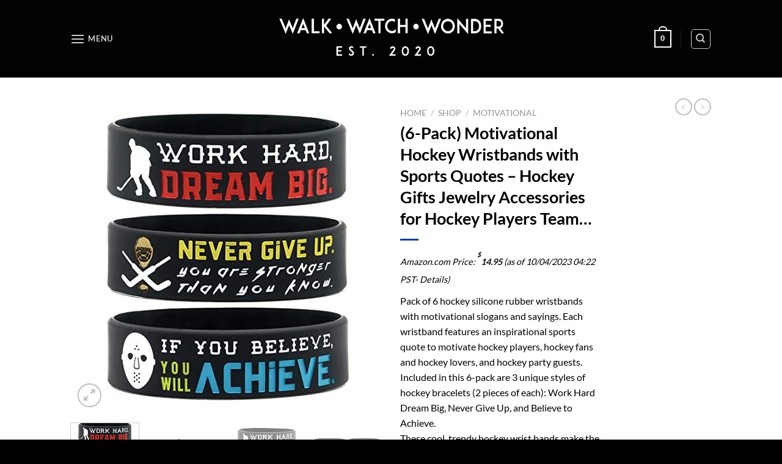

--- FILE ---
content_type: text/html; charset=UTF-8
request_url: http://walkwatchwonder.com/shop/motivational/6-pack-motivational-hockey-wristbands-with-sports-quotes-hockey-gifts-jewelry-accessories-for-hockey-players-team-awards-party-favors-unisex-for-men-women-youth-teen-girls-boys/
body_size: 29316
content:
<!DOCTYPE html> <!--[if IE 9 ]><html lang="en-US" class="ie9 loading-site no-js"> <![endif]--> <!--[if IE 8 ]><html lang="en-US" class="ie8 loading-site no-js"> <![endif]--> <!--[if (gte IE 9)|!(IE)]><!--><html lang="en-US" class="loading-site no-js"> <!--<![endif]--><head><meta charset="UTF-8" /><link rel="profile" href="http://gmpg.org/xfn/11" /><link rel="pingback" href="http://walkwatchwonder.com/xmlrpc.php" /> <script>document.documentElement.className=document.documentElement.className+' yes-js js_active js'</script> <script>(function(html){html.className=html.className.replace(/\bno-js\b/,'js')})(document.documentElement)</script> <link data-optimized="1" media="all" href="http://walkwatchwonder.com/wp-content/litespeed/css/5c4cbde870de4567b02c84364cf489db.css?ver=489db" rel="stylesheet" /><title>(6-Pack) Motivational Hockey Wristbands with Sports Quotes &#8211; Hockey Gifts Jewelry Accessories for Hockey Players Team… &#8211; Walk Watch Wonder</title><meta name='robots' content='max-image-preview:large' /><meta name="viewport" content="width=device-width, initial-scale=1, maximum-scale=1" /><link rel='dns-prefetch' href='//fonts.googleapis.com' /><link rel="alternate" type="application/rss+xml" title="Walk Watch Wonder &raquo; Feed" href="http://walkwatchwonder.com/feed/" /><link rel="alternate" type="application/rss+xml" title="Walk Watch Wonder &raquo; Comments Feed" href="http://walkwatchwonder.com/comments/feed/" /> <script data-optimized="1" type="text/javascript">window._wpemojiSettings={"baseUrl":"https:\/\/s.w.org\/images\/core\/emoji\/15.0.3\/72x72\/","ext":".png","svgUrl":"https:\/\/s.w.org\/images\/core\/emoji\/15.0.3\/svg\/","svgExt":".svg","source":{"concatemoji":"http:\/\/walkwatchwonder.com\/wp-includes\/js\/wp-emoji-release.min.js?ver=6.7.4"}};
/*! This file is auto-generated */
!function(i,n){var o,s,e;function c(e){try{var t={supportTests:e,timestamp:(new Date).valueOf()};sessionStorage.setItem(o,JSON.stringify(t))}catch(e){}}function p(e,t,n){e.clearRect(0,0,e.canvas.width,e.canvas.height),e.fillText(t,0,0);var t=new Uint32Array(e.getImageData(0,0,e.canvas.width,e.canvas.height).data),r=(e.clearRect(0,0,e.canvas.width,e.canvas.height),e.fillText(n,0,0),new Uint32Array(e.getImageData(0,0,e.canvas.width,e.canvas.height).data));return t.every(function(e,t){return e===r[t]})}function u(e,t,n){switch(t){case"flag":return n(e,"\ud83c\udff3\ufe0f\u200d\u26a7\ufe0f","\ud83c\udff3\ufe0f\u200b\u26a7\ufe0f")?!1:!n(e,"\ud83c\uddfa\ud83c\uddf3","\ud83c\uddfa\u200b\ud83c\uddf3")&&!n(e,"\ud83c\udff4\udb40\udc67\udb40\udc62\udb40\udc65\udb40\udc6e\udb40\udc67\udb40\udc7f","\ud83c\udff4\u200b\udb40\udc67\u200b\udb40\udc62\u200b\udb40\udc65\u200b\udb40\udc6e\u200b\udb40\udc67\u200b\udb40\udc7f");case"emoji":return!n(e,"\ud83d\udc26\u200d\u2b1b","\ud83d\udc26\u200b\u2b1b")}return!1}function f(e,t,n){var r="undefined"!=typeof WorkerGlobalScope&&self instanceof WorkerGlobalScope?new OffscreenCanvas(300,150):i.createElement("canvas"),a=r.getContext("2d",{willReadFrequently:!0}),o=(a.textBaseline="top",a.font="600 32px Arial",{});return e.forEach(function(e){o[e]=t(a,e,n)}),o}function t(e){var t=i.createElement("script");t.src=e,t.defer=!0,i.head.appendChild(t)}"undefined"!=typeof Promise&&(o="wpEmojiSettingsSupports",s=["flag","emoji"],n.supports={everything:!0,everythingExceptFlag:!0},e=new Promise(function(e){i.addEventListener("DOMContentLoaded",e,{once:!0})}),new Promise(function(t){var n=function(){try{var e=JSON.parse(sessionStorage.getItem(o));if("object"==typeof e&&"number"==typeof e.timestamp&&(new Date).valueOf()<e.timestamp+604800&&"object"==typeof e.supportTests)return e.supportTests}catch(e){}return null}();if(!n){if("undefined"!=typeof Worker&&"undefined"!=typeof OffscreenCanvas&&"undefined"!=typeof URL&&URL.createObjectURL&&"undefined"!=typeof Blob)try{var e="postMessage("+f.toString()+"("+[JSON.stringify(s),u.toString(),p.toString()].join(",")+"));",r=new Blob([e],{type:"text/javascript"}),a=new Worker(URL.createObjectURL(r),{name:"wpTestEmojiSupports"});return void(a.onmessage=function(e){c(n=e.data),a.terminate(),t(n)})}catch(e){}c(n=f(s,u,p))}t(n)}).then(function(e){for(var t in e)n.supports[t]=e[t],n.supports.everything=n.supports.everything&&n.supports[t],"flag"!==t&&(n.supports.everythingExceptFlag=n.supports.everythingExceptFlag&&n.supports[t]);n.supports.everythingExceptFlag=n.supports.everythingExceptFlag&&!n.supports.flag,n.DOMReady=!1,n.readyCallback=function(){n.DOMReady=!0}}).then(function(){return e}).then(function(){var e;n.supports.everything||(n.readyCallback(),(e=n.source||{}).concatemoji?t(e.concatemoji):e.wpemoji&&e.twemoji&&(t(e.twemoji),t(e.wpemoji)))}))}((window,document),window._wpemojiSettings)</script> <link data-optimized="1" rel='stylesheet' id='flatsome-googlefonts-css' href='http://walkwatchwonder.com/wp-content/litespeed/css/67f359f034452175a80dffcf0b2483e7.css?ver=483e7' type='text/css' media='all' /> <script data-optimized="1" type="text/javascript">window._nslDOMReady=function(callback){if(document.readyState==="complete"||document.readyState==="interactive"){callback()}else{document.addEventListener("DOMContentLoaded",callback)}}</script><script type="text/javascript" src="http://walkwatchwonder.com/wp-includes/js/jquery/jquery.min.js?ver=3.7.1" id="jquery-core-js"></script> <script data-optimized="1" type="text/javascript" id="WooZone-frontend-script-js-extra">var woozone_vars={"ajax_url":"http:\/\/walkwatchwonder.com\/wp-admin\/admin-ajax.php","checkout_url":"http:\/\/walkwatchwonder.com\/checkout\/","lang":{"loading":"Loading...","closing":"Closing...","saving":"Saving...","updating":"Updating...","amzcart_checkout":"checkout done","amzcart_cancel":"canceled","amzcart_checkout_msg":"all good","amzcart_cancel_msg":"You must check or cancel all amazon shops!","available_yes":"available","available_no":"not available","load_cross_sell_box":"Frequently Bought Together Loading..."}}</script> <link rel="https://api.w.org/" href="http://walkwatchwonder.com/wp-json/" /><link rel="alternate" title="JSON" type="application/json" href="http://walkwatchwonder.com/wp-json/wp/v2/product/20577" /><link rel="EditURI" type="application/rsd+xml" title="RSD" href="http://walkwatchwonder.com/xmlrpc.php?rsd" /><meta name="generator" content="WordPress 6.7.4" /><meta name="generator" content="WooCommerce 5.7.2" /><link rel='shortlink' href='http://walkwatchwonder.com/?p=20577' /><link rel="alternate" title="oEmbed (JSON)" type="application/json+oembed" href="http://walkwatchwonder.com/wp-json/oembed/1.0/embed?url=http%3A%2F%2Fwalkwatchwonder.com%2Fshop%2Fmotivational%2F6-pack-motivational-hockey-wristbands-with-sports-quotes-hockey-gifts-jewelry-accessories-for-hockey-players-team-awards-party-favors-unisex-for-men-women-youth-teen-girls-boys%2F" /><link rel="alternate" title="oEmbed (XML)" type="text/xml+oembed" href="http://walkwatchwonder.com/wp-json/oembed/1.0/embed?url=http%3A%2F%2Fwalkwatchwonder.com%2Fshop%2Fmotivational%2F6-pack-motivational-hockey-wristbands-with-sports-quotes-hockey-gifts-jewelry-accessories-for-hockey-players-team-awards-party-favors-unisex-for-men-women-youth-teen-girls-boys%2F&#038;format=xml" /> <!--[if IE]><link rel="stylesheet" type="text/css" href="http://walkwatchwonder.com/wp-content/themes/flatsome/assets/css/ie-fallback.css"><script src="//cdnjs.cloudflare.com/ajax/libs/html5shiv/3.6.1/html5shiv.js"></script><script>var head = document.getElementsByTagName('head')[0],style = document.createElement('style');style.type = 'text/css';style.styleSheet.cssText = ':before,:after{content:none !important';head.appendChild(style);setTimeout(function(){head.removeChild(style);}, 0);</script><script src="http://walkwatchwonder.com/wp-content/themes/flatsome/assets/libs/ie-flexibility.js"></script><![endif]--> <noscript><style>.woocommerce-product-gallery{ opacity: 1 !important; }</style></noscript></head><body class="product-template-default single single-product postid-20577 theme-flatsome woocommerce woocommerce-page woocommerce-no-js lightbox nav-dropdown-has-arrow"> <a class="skip-link screen-reader-text" href="#main">Skip to content</a><div id="wrapper"><header id="header" class="header has-sticky sticky-jump"><div class="header-wrapper"><div id="masthead" class="header-main show-logo-center nav-dark"><div class="header-inner flex-row container logo-center medium-logo-center" role="navigation"><div id="logo" class="flex-col logo"> <a href="http://walkwatchwonder.com/" title="Walk Watch Wonder - Get yourself ready for an adventurous journey!" rel="home"> <img width="403" height="127" src="http://walkwatchwonder.com/wp-content/uploads/2020/11/6-2-2.png" class="header_logo header-logo" alt="Walk Watch Wonder"/><img  width="403" height="127" src="http://walkwatchwonder.com/wp-content/uploads/2020/11/6-2-2.png" class="header-logo-dark" alt="Walk Watch Wonder"/></a></div><div class="flex-col show-for-medium flex-left"><ul class="mobile-nav nav nav-left "><li class="nav-icon has-icon"> <a href="#" data-open="#main-menu" data-pos="left" data-bg="main-menu-overlay" data-color="" class="is-small" aria-label="Menu" aria-controls="main-menu" aria-expanded="false"> <i class="icon-menu" ></i> <span class="menu-title uppercase hide-for-small">Menu</span> </a></li></ul></div><div class="flex-col hide-for-medium flex-left
"><ul class="header-nav header-nav-main nav nav-left  nav-uppercase" ><li class="nav-icon has-icon"> <a href="#" data-open="#main-menu" data-pos="left" data-bg="main-menu-overlay" data-color="" class="is-small" aria-label="Menu" aria-controls="main-menu" aria-expanded="false"> <i class="icon-menu" ></i> <span class="menu-title uppercase hide-for-small">Menu</span> </a></li></ul></div><div class="flex-col hide-for-medium flex-right"><ul class="header-nav header-nav-main nav nav-right  nav-uppercase"><li class="cart-item has-icon has-dropdown"> <a href="http://walkwatchwonder.com/cart/" title="Cart" class="header-cart-link is-small"> <span class="cart-icon image-icon"> <strong>0</strong> </span> </a><ul class="nav-dropdown nav-dropdown-default"><li class="html widget_shopping_cart"><div class="widget_shopping_cart_content"><div style="display: none;" class="WooZone-fix-minicart"></div><p class="woocommerce-mini-cart__empty-message">No products in the cart.</p></div></li></ul></li><li class="header-divider"></li><li class="header-search header-search-dropdown has-icon has-dropdown menu-item-has-children"><div class="header-button"> <a href="#" aria-label="Search" class="icon button round is-outline is-small"><i class="icon-search" ></i></a></div><ul class="nav-dropdown nav-dropdown-default"><li class="header-search-form search-form html relative has-icon"><div class="header-search-form-wrapper"><div class="searchform-wrapper ux-search-box relative is-normal"><form role="search" method="get" class="searchform" action="http://walkwatchwonder.com/"><div class="flex-row relative"><div class="flex-col flex-grow"> <label class="screen-reader-text" for="woocommerce-product-search-field-0">Search for:</label> <input type="search" id="woocommerce-product-search-field-0" class="search-field mb-0" placeholder="Search&hellip;" value="" name="s" /> <input type="hidden" name="post_type" value="product" /></div><div class="flex-col"> <button type="submit" value="Search" class="ux-search-submit submit-button secondary button icon mb-0"> <i class="icon-search" ></i> </button></div></div><div class="live-search-results text-left z-top"></div></form></div></div></li></ul></li></ul></div><div class="flex-col show-for-medium flex-right"><ul class="mobile-nav nav nav-right "><li class="cart-item has-icon"> <a href="http://walkwatchwonder.com/cart/" class="header-cart-link off-canvas-toggle nav-top-link is-small" data-open="#cart-popup" data-class="off-canvas-cart" title="Cart" data-pos="right"> <span class="cart-icon image-icon"> <strong>0</strong> </span> </a><div id="cart-popup" class="mfp-hide widget_shopping_cart"><div class="cart-popup-inner inner-padding"><div class="cart-popup-title text-center"><h4 class="uppercase">Cart</h4><div class="is-divider"></div></div><div class="widget_shopping_cart_content"><div style="display: none;" class="WooZone-fix-minicart"></div><p class="woocommerce-mini-cart__empty-message">No products in the cart.</p></div><div class="cart-sidebar-content relative"></div></div></div></li><li class="header-divider"></li><li class="header-search header-search-dropdown has-icon has-dropdown menu-item-has-children"><div class="header-button"> <a href="#" aria-label="Search" class="icon button round is-outline is-small"><i class="icon-search" ></i></a></div><ul class="nav-dropdown nav-dropdown-default"><li class="header-search-form search-form html relative has-icon"><div class="header-search-form-wrapper"><div class="searchform-wrapper ux-search-box relative is-normal"><form role="search" method="get" class="searchform" action="http://walkwatchwonder.com/"><div class="flex-row relative"><div class="flex-col flex-grow"> <label class="screen-reader-text" for="woocommerce-product-search-field-1">Search for:</label> <input type="search" id="woocommerce-product-search-field-1" class="search-field mb-0" placeholder="Search&hellip;" value="" name="s" /> <input type="hidden" name="post_type" value="product" /></div><div class="flex-col"> <button type="submit" value="Search" class="ux-search-submit submit-button secondary button icon mb-0"> <i class="icon-search" ></i> </button></div></div><div class="live-search-results text-left z-top"></div></form></div></div></li></ul></li></ul></div></div><div class="container"><div class="top-divider full-width"></div></div></div><div class="header-bg-container fill"><div class="header-bg-image fill"></div><div class="header-bg-color fill"></div></div></div></header><main id="main" class=""><div class="shop-container"><div class="container"><div class="woocommerce-notices-wrapper"></div></div><div id="product-20577" class="product type-product post-20577 status-publish first instock product_cat-motivational has-post-thumbnail shipping-taxable purchasable product-type-simple"><div class="product-container"><div class="product-main"><div class="row content-row mb-0"><div class="product-gallery col large-6"><div class="product-images relative mb-half has-hover woocommerce-product-gallery woocommerce-product-gallery--with-images woocommerce-product-gallery--columns-4 images" data-columns="4"><div class="badge-container is-larger absolute left top z-1"></div><div class="image-tools absolute top show-on-hover right z-3"><div class="wishlist-icon"> <button class="wishlist-button button is-outline circle icon" aria-label="Wishlist"> <i class="icon-heart" ></i> </button><div class="wishlist-popup dark"> <div
class="yith-wcwl-add-to-wishlist add-to-wishlist-20577  wishlist-fragment on-first-load"
data-fragment-ref="20577"
data-fragment-options="{&quot;base_url&quot;:&quot;&quot;,&quot;in_default_wishlist&quot;:false,&quot;is_single&quot;:true,&quot;show_exists&quot;:false,&quot;product_id&quot;:20577,&quot;parent_product_id&quot;:20577,&quot;product_type&quot;:&quot;simple&quot;,&quot;show_view&quot;:true,&quot;browse_wishlist_text&quot;:&quot;Browse wishlist&quot;,&quot;already_in_wishslist_text&quot;:&quot;The product is already in your wishlist!&quot;,&quot;product_added_text&quot;:&quot;Product added!&quot;,&quot;heading_icon&quot;:&quot;fa-heart-o&quot;,&quot;available_multi_wishlist&quot;:false,&quot;disable_wishlist&quot;:false,&quot;show_count&quot;:false,&quot;ajax_loading&quot;:false,&quot;loop_position&quot;:&quot;after_add_to_cart&quot;,&quot;item&quot;:&quot;add_to_wishlist&quot;}"
><div class="yith-wcwl-add-button"> <a
href="?add_to_wishlist=20577&#038;_wpnonce=ea05f0b057"
class="add_to_wishlist single_add_to_wishlist"
data-product-id="20577"
data-product-type="simple"
data-original-product-id="20577"
data-title="Add to wishlist"
rel="nofollow"
> <i class="yith-wcwl-icon fa fa-heart-o"></i> <span>Add to wishlist</span> </a></div></div> </div></div></div><figure class="woocommerce-product-gallery__wrapper product-gallery-slider slider slider-nav-small mb-half"
data-flickity-options='{
"cellAlign": "center",
"wrapAround": true,
"autoPlay": false,
"prevNextButtons":true,
"adaptiveHeight": true,
"imagesLoaded": true,
"lazyLoad": 1,
"dragThreshold" : 15,
"pageDots": false,
"rightToLeft": false       }'><div data-thumb="https://images-na.ssl-images-amazon.com/images/I/51rhivbrXTL._SS100_.jpg" class="woocommerce-product-gallery__image slide first"><a href="https://images-na.ssl-images-amazon.com/images/I/51rhivbrXTL.jpg"><img width="510" height="510" src="https://images-na.ssl-images-amazon.com/images/I/51rhivbrXTL._SS510_.jpg" class="wp-post-image skip-lazy" alt="" title="6-Pack-Motivational-Hockey-Wristbands-with-Sports-Quotes-Hockey-Gifts-Jewelry-Accessories-for-Hockey-Players-Team-Awards-Party-Favors-Unisex-for-Men-Women-Youth-Teen-Girls-Boys" data-caption="" data-src="https://images-na.ssl-images-amazon.com/images/I/51rhivbrXTL.jpg" data-large_image="https://images-na.ssl-images-amazon.com/images/I/51rhivbrXTL.jpg" data-large_image_width="500" data-large_image_height="500" decoding="async" fetchpriority="high" srcset="https://images-na.ssl-images-amazon.com/images/I/51rhivbrXTL._SS510_.jpg 510w, https://images-na.ssl-images-amazon.com/images/I/51rhivbrXTL._SS280_.jpg 280w, https://images-na.ssl-images-amazon.com/images/I/51rhivbrXTL._SS800_.jpg 800w, https://images-na.ssl-images-amazon.com/images/I/51rhivbrXTL._SS768_.jpg 768w, https://images-na.ssl-images-amazon.com/images/I/51rhivbrXTL._SS1400_.jpg 1400w, https://images-na.ssl-images-amazon.com/images/I/51rhivbrXTL._SS1536_.jpg 1536w, https://images-na.ssl-images-amazon.com/images/I/51rhivbrXTL._SS2048_.jpg 2048w, https://images-na.ssl-images-amazon.com/images/I/51rhivbrXTL._SS247_.jpg 247w, https://images-na.ssl-images-amazon.com/images/I/51rhivbrXTL._SS100_.jpg 100w, https://images-na.ssl-images-amazon.com/images/I/51rhivbrXTL.jpg 500w" sizes="(max-width: 510px) 100vw, 510px" /></a></div><div data-thumb="https://images-na.ssl-images-amazon.com/images/I/41Z4DrTDi0L._SS100_.jpg" class="woocommerce-product-gallery__image slide"><a href="https://images-na.ssl-images-amazon.com/images/I/41Z4DrTDi0L.jpg"><img width="510" height="510" src="https://images-na.ssl-images-amazon.com/images/I/41Z4DrTDi0L._SS510_.jpg" class="skip-lazy" alt="" title="6-Pack-Motivational-Hockey-Wristbands-with-Sports-Quotes-Hockey-Gifts-Jewelry-Accessories-for-Hockey-Players-Team-Awards-Party-Favors-Unisex-for-Men-Women-Youth-Teen-Girls-Boys" data-caption="" data-src="https://images-na.ssl-images-amazon.com/images/I/41Z4DrTDi0L.jpg" data-large_image="https://images-na.ssl-images-amazon.com/images/I/41Z4DrTDi0L.jpg" data-large_image_width="500" data-large_image_height="500" decoding="async" srcset="https://images-na.ssl-images-amazon.com/images/I/41Z4DrTDi0L._SS510_.jpg 510w, https://images-na.ssl-images-amazon.com/images/I/41Z4DrTDi0L._SS280_.jpg 280w, https://images-na.ssl-images-amazon.com/images/I/41Z4DrTDi0L._SS800_.jpg 800w, https://images-na.ssl-images-amazon.com/images/I/41Z4DrTDi0L._SS768_.jpg 768w, https://images-na.ssl-images-amazon.com/images/I/41Z4DrTDi0L._SS1400_.jpg 1400w, https://images-na.ssl-images-amazon.com/images/I/41Z4DrTDi0L._SS1536_.jpg 1536w, https://images-na.ssl-images-amazon.com/images/I/41Z4DrTDi0L._SS2048_.jpg 2048w, https://images-na.ssl-images-amazon.com/images/I/41Z4DrTDi0L._SS247_.jpg 247w, https://images-na.ssl-images-amazon.com/images/I/41Z4DrTDi0L._SS100_.jpg 100w, https://images-na.ssl-images-amazon.com/images/I/41Z4DrTDi0L.jpg 500w" sizes="(max-width: 510px) 100vw, 510px" /></a></div><div data-thumb="https://images-na.ssl-images-amazon.com/images/I/51G-MST9RGL._SS100_.jpg" class="woocommerce-product-gallery__image slide"><a href="https://images-na.ssl-images-amazon.com/images/I/51G-MST9RGL.jpg"><img width="510" height="510" src="https://images-na.ssl-images-amazon.com/images/I/51G-MST9RGL._SS510_.jpg" class="skip-lazy" alt="" title="6-Pack-Motivational-Hockey-Wristbands-with-Sports-Quotes-Hockey-Gifts-Jewelry-Accessories-for-Hockey-Players-Team-Awards-Party-Favors-Unisex-for-Men-Women-Youth-Teen-Girls-Boys" data-caption="" data-src="https://images-na.ssl-images-amazon.com/images/I/51G-MST9RGL.jpg" data-large_image="https://images-na.ssl-images-amazon.com/images/I/51G-MST9RGL.jpg" data-large_image_width="500" data-large_image_height="500" decoding="async" srcset="https://images-na.ssl-images-amazon.com/images/I/51G-MST9RGL._SS510_.jpg 510w, https://images-na.ssl-images-amazon.com/images/I/51G-MST9RGL._SS280_.jpg 280w, https://images-na.ssl-images-amazon.com/images/I/51G-MST9RGL._SS800_.jpg 800w, https://images-na.ssl-images-amazon.com/images/I/51G-MST9RGL._SS768_.jpg 768w, https://images-na.ssl-images-amazon.com/images/I/51G-MST9RGL._SS1400_.jpg 1400w, https://images-na.ssl-images-amazon.com/images/I/51G-MST9RGL._SS1536_.jpg 1536w, https://images-na.ssl-images-amazon.com/images/I/51G-MST9RGL._SS2048_.jpg 2048w, https://images-na.ssl-images-amazon.com/images/I/51G-MST9RGL._SS247_.jpg 247w, https://images-na.ssl-images-amazon.com/images/I/51G-MST9RGL._SS100_.jpg 100w, https://images-na.ssl-images-amazon.com/images/I/51G-MST9RGL.jpg 500w" sizes="(max-width: 510px) 100vw, 510px" /></a></div><div data-thumb="https://images-na.ssl-images-amazon.com/images/I/51vb1Bj7FeL._SS100_.jpg" class="woocommerce-product-gallery__image slide"><a href="https://images-na.ssl-images-amazon.com/images/I/51vb1Bj7FeL.jpg"><img width="510" height="510" src="https://images-na.ssl-images-amazon.com/images/I/51vb1Bj7FeL._SS510_.jpg" class="skip-lazy" alt="" title="6-Pack-Motivational-Hockey-Wristbands-with-Sports-Quotes-Hockey-Gifts-Jewelry-Accessories-for-Hockey-Players-Team-Awards-Party-Favors-Unisex-for-Men-Women-Youth-Teen-Girls-Boys" data-caption="" data-src="https://images-na.ssl-images-amazon.com/images/I/51vb1Bj7FeL.jpg" data-large_image="https://images-na.ssl-images-amazon.com/images/I/51vb1Bj7FeL.jpg" data-large_image_width="500" data-large_image_height="500" decoding="async" loading="lazy" srcset="https://images-na.ssl-images-amazon.com/images/I/51vb1Bj7FeL._SS510_.jpg 510w, https://images-na.ssl-images-amazon.com/images/I/51vb1Bj7FeL._SS280_.jpg 280w, https://images-na.ssl-images-amazon.com/images/I/51vb1Bj7FeL._SS800_.jpg 800w, https://images-na.ssl-images-amazon.com/images/I/51vb1Bj7FeL._SS768_.jpg 768w, https://images-na.ssl-images-amazon.com/images/I/51vb1Bj7FeL._SS1400_.jpg 1400w, https://images-na.ssl-images-amazon.com/images/I/51vb1Bj7FeL._SS1536_.jpg 1536w, https://images-na.ssl-images-amazon.com/images/I/51vb1Bj7FeL._SS2048_.jpg 2048w, https://images-na.ssl-images-amazon.com/images/I/51vb1Bj7FeL._SS247_.jpg 247w, https://images-na.ssl-images-amazon.com/images/I/51vb1Bj7FeL._SS100_.jpg 100w, https://images-na.ssl-images-amazon.com/images/I/51vb1Bj7FeL.jpg 500w" sizes="auto, (max-width: 510px) 100vw, 510px" /></a></div></figure><div class="image-tools absolute bottom left z-3"> <a href="#product-zoom" class="zoom-button button is-outline circle icon tooltip hide-for-small" title="Zoom"> <i class="icon-expand" ></i> </a></div></div><div class="product-thumbnails thumbnails slider-no-arrows slider row row-small row-slider slider-nav-small small-columns-4"
data-flickity-options='{
"cellAlign": "left",
"wrapAround": false,
"autoPlay": false,
"prevNextButtons": true,
"asNavFor": ".product-gallery-slider",
"percentPosition": true,
"imagesLoaded": true,
"pageDots": false,
"rightToLeft": false,
"contain": true
}'><div class="col is-nav-selected first"> <a> <img src="https://images-na.ssl-images-amazon.com/images/I/51rhivbrXTL._SS247_.jpg" alt="" width="247" height="296" class="attachment-woocommerce_thumbnail" /> </a></div><div class="col"><a><img src="https://images-na.ssl-images-amazon.com/images/I/41Z4DrTDi0L._SS247_.jpg" alt="" width="247" height="296"  class="attachment-woocommerce_thumbnail" /></a></div><div class="col"><a><img src="https://images-na.ssl-images-amazon.com/images/I/51G-MST9RGL._SS247_.jpg" alt="" width="247" height="296"  class="attachment-woocommerce_thumbnail" /></a></div><div class="col"><a><img src="https://images-na.ssl-images-amazon.com/images/I/51vb1Bj7FeL._SS247_.jpg" alt="" width="247" height="296"  class="attachment-woocommerce_thumbnail" /></a></div></div></div><div class="product-info summary col-fit col entry-summary product-summary"><nav class="woocommerce-breadcrumb breadcrumbs uppercase"><a href="http://walkwatchwonder.com">Home</a> <span class="divider">&#47;</span> <a href="http://walkwatchwonder.com/shop/">Shop</a> <span class="divider">&#47;</span> <a href="http://walkwatchwonder.com/product-category/motivational/">Motivational</a></nav><h1 class="product-title product_title entry-title"> (6-Pack) Motivational Hockey Wristbands with Sports Quotes &#8211; Hockey Gifts Jewelry Accessories for Hockey Players Team…</h1><div class="is-divider small"></div><ul class="next-prev-thumbs is-small show-for-medium"><li class="prod-dropdown has-dropdown"> <a href="http://walkwatchwonder.com/shop/motivational/12-pack-softball-keychains-with-motivational-quotes-wholesale-pack-of-key-chains-in-bulk-for-giveaway-gifts-for-team-softball-theme-party-favors-and-supplies-for-boys-girls-men-women/"  rel="next" class="button icon is-outline circle"> <i class="icon-angle-left" ></i> </a><div class="nav-dropdown"> <a title="Inkstone Softball Keychains | (12 Pack) Sports Inspirational Quotes | Flexible | Gifts For Your Team, Friends…" href="http://walkwatchwonder.com/shop/motivational/12-pack-softball-keychains-with-motivational-quotes-wholesale-pack-of-key-chains-in-bulk-for-giveaway-gifts-for-team-softball-theme-party-favors-and-supplies-for-boys-girls-men-women/"> <img width="100" height="100" src="https://images-na.ssl-images-amazon.com/images/I/51dYHxwjyYL._SS100_.jpg" class="attachment-woocommerce_gallery_thumbnail size-woocommerce_gallery_thumbnail wp-post-image" alt="" decoding="async" loading="lazy" srcset="https://images-na.ssl-images-amazon.com/images/I/51dYHxwjyYL._SS100_.jpg 100w, https://images-na.ssl-images-amazon.com/images/I/51dYHxwjyYL._SS280_.jpg 280w, https://images-na.ssl-images-amazon.com/images/I/51dYHxwjyYL._SS800_.jpg 800w, https://images-na.ssl-images-amazon.com/images/I/51dYHxwjyYL._SS768_.jpg 768w, https://images-na.ssl-images-amazon.com/images/I/51dYHxwjyYL._SS1400_.jpg 1400w, https://images-na.ssl-images-amazon.com/images/I/51dYHxwjyYL._SS1536_.jpg 1536w, https://images-na.ssl-images-amazon.com/images/I/51dYHxwjyYL._SS2048_.jpg 2048w, https://images-na.ssl-images-amazon.com/images/I/51dYHxwjyYL._SS247_.jpg 247w, https://images-na.ssl-images-amazon.com/images/I/51dYHxwjyYL._SS510_.jpg 510w, https://images-na.ssl-images-amazon.com/images/I/51dYHxwjyYL.jpg 500w" sizes="auto, (max-width: 100px) 100vw, 100px" /></a></div></li><li class="prod-dropdown has-dropdown"> <a href="http://walkwatchwonder.com/shop/motivational/12-pack-golf-keychains-with-motivational-quotes-wholesale-pack-of-key-chains-in-bulk-for-giveaway-golf-gifts-golfing-party-favors-and-goodie-bag-supplies-for-boys-girls-men-women-golfers/" rel="next" class="button icon is-outline circle"> <i class="icon-angle-right" ></i> </a><div class="nav-dropdown"> <a title="Inkstone Golf Keychains | (12 Pack) Sports Motivational Quotes &#8220;Believe That You Can and You Will Achieve Greatness&#8221; | Flexible | Gifts For Your Team, Friends, Family, and Colleagues" href="http://walkwatchwonder.com/shop/motivational/12-pack-golf-keychains-with-motivational-quotes-wholesale-pack-of-key-chains-in-bulk-for-giveaway-golf-gifts-golfing-party-favors-and-goodie-bag-supplies-for-boys-girls-men-women-golfers/"> <img width="100" height="100" src="https://images-na.ssl-images-amazon.com/images/I/51KztPvreeL._SS100_.jpg" class="attachment-woocommerce_gallery_thumbnail size-woocommerce_gallery_thumbnail wp-post-image" alt="" decoding="async" loading="lazy" srcset="https://images-na.ssl-images-amazon.com/images/I/51KztPvreeL._SS100_.jpg 100w, https://images-na.ssl-images-amazon.com/images/I/51KztPvreeL._SS280_.jpg 280w, https://images-na.ssl-images-amazon.com/images/I/51KztPvreeL._SS800_.jpg 800w, https://images-na.ssl-images-amazon.com/images/I/51KztPvreeL._SS768_.jpg 768w, https://images-na.ssl-images-amazon.com/images/I/51KztPvreeL._SS1400_.jpg 1400w, https://images-na.ssl-images-amazon.com/images/I/51KztPvreeL._SS1536_.jpg 1536w, https://images-na.ssl-images-amazon.com/images/I/51KztPvreeL._SS2048_.jpg 2048w, https://images-na.ssl-images-amazon.com/images/I/51KztPvreeL._SS247_.jpg 247w, https://images-na.ssl-images-amazon.com/images/I/51KztPvreeL._SS510_.jpg 510w, https://images-na.ssl-images-amazon.com/images/I/51KztPvreeL.jpg 500w" sizes="auto, (max-width: 100px) 100vw, 100px" /></a></div></li></ul><div class="price-wrapper"><p class="price product-page-price "> <em class="WooZone-price-info">Amazon.com Price:&nbsp;<span class="woocommerce-Price-amount amount"><bdi><span class="woocommerce-Price-currencySymbol">&#36;</span>14.95</bdi></span>&nbsp;(as of 10/04/2023 04:22 PST- <a name="Details" href="#TB_inline?&inlineId=WooZone-price-disclaimer&width=500&height=250" class="thickbox link">Details</a>)<div id="WooZone-price-disclaimer" style="display: none;"><p></p><p>Product prices and availability are accurate as of the date/time indicated and are subject to change. Any price and availability information displayed on [relevant Amazon Site(s), as applicable] at the time of purchase will apply to the purchase of this product.</p></div></em></p></div><div class="product-short-description"><p>Pack of 6 hockey silicone rubber wristbands with motivational slogans and sayings. Each wristband features an inspirational sports quote to motivate hockey players, hockey fans and hockey lovers, and hockey party guests.<br /> Included in this 6-pack are 3 unique styles of hockey bracelets (2 pieces of each): Work Hard Dream Big, Never Give Up, and Believe to Achieve.<br /> These cool, trendy hockey wrist bands make the perfect hockey gift for your hockey team, to inspire hard work and determination. Coaches, hockey moms and hockey dads can use these as achievement awards and coaching tools for building character and encouraging teamwork.</p></div><form class="cart" action="http://walkwatchwonder.com/shop/motivational/6-pack-motivational-hockey-wristbands-with-sports-quotes-hockey-gifts-jewelry-accessories-for-hockey-players-team-awards-party-favors-unisex-for-men-women-youth-teen-girls-boys/" method="post" enctype='multipart/form-data'><div class="quantity buttons_added"> <input type="button" value="-" class="minus button is-form"> <label class="screen-reader-text" for="quantity_69710c6fb11b8">(6-Pack) Motivational Hockey Wristbands with Sports Quotes - Hockey Gifts Jewelry Accessories for Hockey Players Team… quantity</label> <input
type="number"
id="quantity_69710c6fb11b8"
class="input-text qty text"
step="1"
min="1"
max=""
name="quantity"
value="1"
title="Qty"
size="4"
placeholder=""
inputmode="numeric" /> <input type="button" value="+" class="plus button is-form"></div> <button type="submit" name="add-to-cart" value="20577" class="single_add_to_cart_button button alt">Add to cart</button></form><div class="product_meta"> <span class="posted_in">Category: <a href="http://walkwatchwonder.com/product-category/motivational/" rel="tag">Motivational</a></span></div><div class="social-icons share-icons share-row relative" ><a href="whatsapp://send?text=%286-Pack%29%20Motivational%20Hockey%20Wristbands%20with%20Sports%20Quotes%20%26%238211%3B%20Hockey%20Gifts%20Jewelry%20Accessories%20for%20Hockey%20Players%20Team%E2%80%A6 - http://walkwatchwonder.com/shop/motivational/6-pack-motivational-hockey-wristbands-with-sports-quotes-hockey-gifts-jewelry-accessories-for-hockey-players-team-awards-party-favors-unisex-for-men-women-youth-teen-girls-boys/" data-action="share/whatsapp/share" class="icon button circle is-outline tooltip whatsapp show-for-medium" title="Share on WhatsApp"><i class="icon-whatsapp"></i></a><a href="//www.facebook.com/sharer.php?u=http://walkwatchwonder.com/shop/motivational/6-pack-motivational-hockey-wristbands-with-sports-quotes-hockey-gifts-jewelry-accessories-for-hockey-players-team-awards-party-favors-unisex-for-men-women-youth-teen-girls-boys/" data-label="Facebook" onclick="window.open(this.href,this.title,'width=500,height=500,top=300px,left=300px');  return false;" rel="noopener noreferrer nofollow" target="_blank" class="icon button circle is-outline tooltip facebook" title="Share on Facebook"><i class="icon-facebook" ></i></a><a href="//twitter.com/share?url=http://walkwatchwonder.com/shop/motivational/6-pack-motivational-hockey-wristbands-with-sports-quotes-hockey-gifts-jewelry-accessories-for-hockey-players-team-awards-party-favors-unisex-for-men-women-youth-teen-girls-boys/" onclick="window.open(this.href,this.title,'width=500,height=500,top=300px,left=300px');  return false;" rel="noopener noreferrer nofollow" target="_blank" class="icon button circle is-outline tooltip twitter" title="Share on Twitter"><i class="icon-twitter" ></i></a><a href="mailto:enteryour@addresshere.com?subject=%286-Pack%29%20Motivational%20Hockey%20Wristbands%20with%20Sports%20Quotes%20%26%238211%3B%20Hockey%20Gifts%20Jewelry%20Accessories%20for%20Hockey%20Players%20Team%E2%80%A6&amp;body=Check%20this%20out:%20http://walkwatchwonder.com/shop/motivational/6-pack-motivational-hockey-wristbands-with-sports-quotes-hockey-gifts-jewelry-accessories-for-hockey-players-team-awards-party-favors-unisex-for-men-women-youth-teen-girls-boys/" rel="nofollow" class="icon button circle is-outline tooltip email" title="Email to a Friend"><i class="icon-envelop" ></i></a><a href="//pinterest.com/pin/create/button/?url=http://walkwatchwonder.com/shop/motivational/6-pack-motivational-hockey-wristbands-with-sports-quotes-hockey-gifts-jewelry-accessories-for-hockey-players-team-awards-party-favors-unisex-for-men-women-youth-teen-girls-boys/&amp;media=https://images-na.ssl-images-amazon.com/images/I/51rhivbrXTL._SS1400_.jpg&amp;description=%286-Pack%29%20Motivational%20Hockey%20Wristbands%20with%20Sports%20Quotes%20%26%238211%3B%20Hockey%20Gifts%20Jewelry%20Accessories%20for%20Hockey%20Players%20Team%E2%80%A6" onclick="window.open(this.href,this.title,'width=500,height=500,top=300px,left=300px');  return false;" rel="noopener noreferrer nofollow" target="_blank" class="icon button circle is-outline tooltip pinterest" title="Pin on Pinterest"><i class="icon-pinterest" ></i></a><a href="//www.linkedin.com/shareArticle?mini=true&url=http://walkwatchwonder.com/shop/motivational/6-pack-motivational-hockey-wristbands-with-sports-quotes-hockey-gifts-jewelry-accessories-for-hockey-players-team-awards-party-favors-unisex-for-men-women-youth-teen-girls-boys/&title=%286-Pack%29%20Motivational%20Hockey%20Wristbands%20with%20Sports%20Quotes%20%26%238211%3B%20Hockey%20Gifts%20Jewelry%20Accessories%20for%20Hockey%20Players%20Team%E2%80%A6" onclick="window.open(this.href,this.title,'width=500,height=500,top=300px,left=300px');  return false;"  rel="noopener noreferrer nofollow" target="_blank" class="icon button circle is-outline tooltip linkedin" title="Share on LinkedIn"><i class="icon-linkedin" ></i></a></div></div><div id="product-sidebar" class="col large-2 hide-for-medium product-sidebar-small"><div class="hide-for-off-canvas" style="width:100%"><ul class="next-prev-thumbs is-small nav-right text-right"><li class="prod-dropdown has-dropdown"> <a href="http://walkwatchwonder.com/shop/motivational/12-pack-softball-keychains-with-motivational-quotes-wholesale-pack-of-key-chains-in-bulk-for-giveaway-gifts-for-team-softball-theme-party-favors-and-supplies-for-boys-girls-men-women/"  rel="next" class="button icon is-outline circle"> <i class="icon-angle-left" ></i> </a><div class="nav-dropdown"> <a title="Inkstone Softball Keychains | (12 Pack) Sports Inspirational Quotes | Flexible | Gifts For Your Team, Friends…" href="http://walkwatchwonder.com/shop/motivational/12-pack-softball-keychains-with-motivational-quotes-wholesale-pack-of-key-chains-in-bulk-for-giveaway-gifts-for-team-softball-theme-party-favors-and-supplies-for-boys-girls-men-women/"> <img width="100" height="100" src="https://images-na.ssl-images-amazon.com/images/I/51dYHxwjyYL._SS100_.jpg" class="attachment-woocommerce_gallery_thumbnail size-woocommerce_gallery_thumbnail wp-post-image" alt="" decoding="async" loading="lazy" srcset="https://images-na.ssl-images-amazon.com/images/I/51dYHxwjyYL._SS100_.jpg 100w, https://images-na.ssl-images-amazon.com/images/I/51dYHxwjyYL._SS280_.jpg 280w, https://images-na.ssl-images-amazon.com/images/I/51dYHxwjyYL._SS800_.jpg 800w, https://images-na.ssl-images-amazon.com/images/I/51dYHxwjyYL._SS768_.jpg 768w, https://images-na.ssl-images-amazon.com/images/I/51dYHxwjyYL._SS1400_.jpg 1400w, https://images-na.ssl-images-amazon.com/images/I/51dYHxwjyYL._SS1536_.jpg 1536w, https://images-na.ssl-images-amazon.com/images/I/51dYHxwjyYL._SS2048_.jpg 2048w, https://images-na.ssl-images-amazon.com/images/I/51dYHxwjyYL._SS247_.jpg 247w, https://images-na.ssl-images-amazon.com/images/I/51dYHxwjyYL._SS510_.jpg 510w, https://images-na.ssl-images-amazon.com/images/I/51dYHxwjyYL.jpg 500w" sizes="auto, (max-width: 100px) 100vw, 100px" /></a></div></li><li class="prod-dropdown has-dropdown"> <a href="http://walkwatchwonder.com/shop/motivational/12-pack-golf-keychains-with-motivational-quotes-wholesale-pack-of-key-chains-in-bulk-for-giveaway-golf-gifts-golfing-party-favors-and-goodie-bag-supplies-for-boys-girls-men-women-golfers/" rel="next" class="button icon is-outline circle"> <i class="icon-angle-right" ></i> </a><div class="nav-dropdown"> <a title="Inkstone Golf Keychains | (12 Pack) Sports Motivational Quotes &#8220;Believe That You Can and You Will Achieve Greatness&#8221; | Flexible | Gifts For Your Team, Friends, Family, and Colleagues" href="http://walkwatchwonder.com/shop/motivational/12-pack-golf-keychains-with-motivational-quotes-wholesale-pack-of-key-chains-in-bulk-for-giveaway-golf-gifts-golfing-party-favors-and-goodie-bag-supplies-for-boys-girls-men-women-golfers/"> <img width="100" height="100" src="https://images-na.ssl-images-amazon.com/images/I/51KztPvreeL._SS100_.jpg" class="attachment-woocommerce_gallery_thumbnail size-woocommerce_gallery_thumbnail wp-post-image" alt="" decoding="async" loading="lazy" srcset="https://images-na.ssl-images-amazon.com/images/I/51KztPvreeL._SS100_.jpg 100w, https://images-na.ssl-images-amazon.com/images/I/51KztPvreeL._SS280_.jpg 280w, https://images-na.ssl-images-amazon.com/images/I/51KztPvreeL._SS800_.jpg 800w, https://images-na.ssl-images-amazon.com/images/I/51KztPvreeL._SS768_.jpg 768w, https://images-na.ssl-images-amazon.com/images/I/51KztPvreeL._SS1400_.jpg 1400w, https://images-na.ssl-images-amazon.com/images/I/51KztPvreeL._SS1536_.jpg 1536w, https://images-na.ssl-images-amazon.com/images/I/51KztPvreeL._SS2048_.jpg 2048w, https://images-na.ssl-images-amazon.com/images/I/51KztPvreeL._SS247_.jpg 247w, https://images-na.ssl-images-amazon.com/images/I/51KztPvreeL._SS510_.jpg 510w, https://images-na.ssl-images-amazon.com/images/I/51KztPvreeL.jpg 500w" sizes="auto, (max-width: 100px) 100vw, 100px" /></a></div></li></ul></div></div></div></div><div class="product-footer"><div class="container"><div class="woocommerce-tabs wc-tabs-wrapper container tabbed-content"><ul class="tabs wc-tabs product-tabs small-nav-collapse nav nav-uppercase nav-line nav-left" role="tablist"><li class="description_tab active" id="tab-title-description" role="tab" aria-controls="tab-description"> <a href="#tab-description"> Description </a></li><li class="additional_information_tab " id="tab-title-additional_information" role="tab" aria-controls="tab-additional_information"> <a href="#tab-additional_information"> Additional information </a></li></ul><div class="tab-panels"><div class="woocommerce-Tabs-panel woocommerce-Tabs-panel--description panel entry-content active" id="tab-description" role="tabpanel" aria-labelledby="tab-title-description"><p></p><p>This bulk pack of 6 hockey silicone rubber wristbands includes an assortment of 3 unique styles with motivational sports quotes: Work Hard Dream Big, Never Give Up, and Believe to Achieve. These stylish, trendy hockey bracelets are useful as coaching tools and supplies, for teambuilding exercises and for teaching character, hard work and determination. An updated, modern alternative to certificates, medals, and trophies, these cool wristbands feature positive inspirational slogans and sayings. Hockey moms, dads and coaches can give these wrist bands away as gifts for their hockey team, as achievement awards and performance incentives. They will compliment any hockey outfit or hockey team uniform. Conveniently packaged in a bulk 6-pack, these inspirational quote bracelets make easy gifts for hockey players and hockey lovers, and party favors for guests at any hockey themed birthday party or team celebration. Hand them out at hockey games, pep rallies, and tailgating parties to fans and supporters of your team. These one-size-fits-most wristbands fit on most tween youth and teen boys and girls, and on adult men and women. Each wrist band measures approximately .75 inches wide, and 8 inches around. These unisex wrist bands come in black color with multi-colored accents, and are suitable for both him and her.</p><p>Pack of 6 hockey silicone rubber wristbands with motivational slogans and sayings. Each wristband features an inspirational sports quote to motivate hockey players, hockey fans and hockey lovers, and hockey party guests.<br /> Included in this 6-pack are 3 unique styles of hockey bracelets (2 pieces of each): Work Hard Dream Big, Never Give Up, and Believe to Achieve.<br /> These cool, trendy hockey wrist bands make the perfect hockey gift for your hockey team, to inspire hard work and determination. Coaches, hockey moms and hockey dads can use these as achievement awards and coaching tools for building character and encouraging teamwork.<br /> These one-size-fits-most wristbands fit tween youth to teen boys and girls, and adult men and women. Each wristband is approximately .75 inches wide, and measures 8 inches around.<br /> Conveniently packaged in a bulk 6-pack, these positive inspirational wristbands make easy giveaway items, hockey themed party favors and goodie bag prizes. These essential hockey accessories complete any hockey uniform or hockey outfit.</p></div><div class="woocommerce-Tabs-panel woocommerce-Tabs-panel--additional_information panel entry-content " id="tab-additional_information" role="tabpanel" aria-labelledby="tab-title-additional_information"><table class="woocommerce-product-attributes shop_attributes"><tr class="woocommerce-product-attributes-item woocommerce-product-attributes-item--attribute_pa_brand"><th class="woocommerce-product-attributes-item__label">Brand</th><td class="woocommerce-product-attributes-item__value"><p><a href="http://walkwatchwonder.com/brand/brand-inkstone/" rel="tag">Brand: Inkstone</a></p></td></tr></table></div></div></div><div class="related related-products-wrapper product-section"><h3 class="product-section-title container-width product-section-title-related pt-half pb-half uppercase"> Related products</h3><div class="row large-columns-4 medium-columns-3 small-columns-2 row-small slider row-slider slider-nav-reveal slider-nav-push"  data-flickity-options='{"imagesLoaded": true, "groupCells": "100%", "dragThreshold" : 5, "cellAlign": "left","wrapAround": true,"prevNextButtons": true,"percentPosition": true,"pageDots": false, "rightToLeft": false, "autoPlay" : false}'><div class="product-small col has-hover product type-product post-18169 status-publish instock product_cat-motivational has-post-thumbnail shipping-taxable purchasable product-type-simple"><div class="col-inner"><div class="badge-container absolute left top z-1"></div><div class="product-small box "><div class="box-image"><div class="image-fade_in_back"> <a href="http://walkwatchwonder.com/shop/motivational/life-is-tough-but-so-are-you-motivational-cute-font-t-shirt/"> <img width="247" height="247" src="https://m.media-amazon.com/images/I/A13usaonutL._SS247_.png" class="attachment-woocommerce_thumbnail size-woocommerce_thumbnail wp-post-image" alt="" decoding="async" loading="lazy" srcset="https://m.media-amazon.com/images/I/A13usaonutL._SS247_.png 247w, https://m.media-amazon.com/images/I/A13usaonutL._SS280_.png 280w, https://m.media-amazon.com/images/I/A13usaonutL._SS800_.png 800w, https://m.media-amazon.com/images/I/A13usaonutL._SS768_.png 768w, https://m.media-amazon.com/images/I/A13usaonutL._SS1400_.png 1400w, https://m.media-amazon.com/images/I/A13usaonutL._SS1536_.png 1536w, https://m.media-amazon.com/images/I/A13usaonutL._SS2048_.png 2048w, https://m.media-amazon.com/images/I/A13usaonutL._SS510_.png 510w, https://m.media-amazon.com/images/I/A13usaonutL._SS100_.png 100w, https://m.media-amazon.com/images/I/A13usaonutL.png 500w" sizes="auto, (max-width: 247px) 100vw, 247px" /><img width="247" height="247" src="https://m.media-amazon.com/images/I/41+7mCO2f4L._SS247_.jpg" class="show-on-hover absolute fill hide-for-small back-image" alt="" decoding="async" loading="lazy" srcset="https://m.media-amazon.com/images/I/41+7mCO2f4L._SS247_.jpg 247w, https://m.media-amazon.com/images/I/41+7mCO2f4L._SS280_.jpg 280w, https://m.media-amazon.com/images/I/41+7mCO2f4L._SS800_.jpg 800w, https://m.media-amazon.com/images/I/41+7mCO2f4L._SS768_.jpg 768w, https://m.media-amazon.com/images/I/41+7mCO2f4L._SS1400_.jpg 1400w, https://m.media-amazon.com/images/I/41+7mCO2f4L._SS1536_.jpg 1536w, https://m.media-amazon.com/images/I/41+7mCO2f4L._SS2048_.jpg 2048w, https://m.media-amazon.com/images/I/41+7mCO2f4L._SS510_.jpg 510w, https://m.media-amazon.com/images/I/41+7mCO2f4L._SS100_.jpg 100w, https://m.media-amazon.com/images/I/41+7mCO2f4L.jpg 500w" sizes="auto, (max-width: 247px) 100vw, 247px" /> </a></div><div class="image-tools is-small top right show-on-hover"><div class="wishlist-icon"> <button class="wishlist-button button is-outline circle icon" aria-label="Wishlist"> <i class="icon-heart" ></i> </button><div class="wishlist-popup dark"> <div
class="yith-wcwl-add-to-wishlist add-to-wishlist-18169  wishlist-fragment on-first-load"
data-fragment-ref="18169"
data-fragment-options="{&quot;base_url&quot;:&quot;&quot;,&quot;in_default_wishlist&quot;:false,&quot;is_single&quot;:false,&quot;show_exists&quot;:false,&quot;product_id&quot;:18169,&quot;parent_product_id&quot;:18169,&quot;product_type&quot;:&quot;simple&quot;,&quot;show_view&quot;:false,&quot;browse_wishlist_text&quot;:&quot;Browse wishlist&quot;,&quot;already_in_wishslist_text&quot;:&quot;The product is already in your wishlist!&quot;,&quot;product_added_text&quot;:&quot;Product added!&quot;,&quot;heading_icon&quot;:&quot;fa-heart-o&quot;,&quot;available_multi_wishlist&quot;:false,&quot;disable_wishlist&quot;:false,&quot;show_count&quot;:false,&quot;ajax_loading&quot;:false,&quot;loop_position&quot;:&quot;after_add_to_cart&quot;,&quot;item&quot;:&quot;add_to_wishlist&quot;}"
><div class="yith-wcwl-add-button"> <a
href="?add_to_wishlist=18169&#038;_wpnonce=ea05f0b057"
class="add_to_wishlist single_add_to_wishlist"
data-product-id="18169"
data-product-type="simple"
data-original-product-id="18169"
data-title="Add to wishlist"
rel="nofollow"
> <i class="yith-wcwl-icon fa fa-heart-o"></i> <span>Add to wishlist</span> </a></div></div> </div></div></div><div class="image-tools is-small hide-for-small bottom left show-on-hover"></div><div class="image-tools grid-tools text-center hide-for-small bottom hover-slide-in show-on-hover"> <a class="quick-view" data-prod="18169" href="#quick-view">Quick View</a></div></div><div class="box-text box-text-products"><div class="title-wrapper"><p class="category uppercase is-smaller no-text-overflow product-cat op-7"> Motivational</p><p class="name product-title woocommerce-loop-product__title"><a href="http://walkwatchwonder.com/shop/motivational/life-is-tough-but-so-are-you-motivational-cute-font-t-shirt/">Life Is Tough But So Are You T-Shirt</a></p></div><div class="price-wrapper"> <span class="price"><em class="WooZone-price-info">Amazon.com Price:&nbsp;<span class="woocommerce-Price-amount amount"><bdi><span class="woocommerce-Price-currencySymbol">&#36;</span>14.99</bdi></span>&nbsp;(as of 03/04/2023 03:19 PST- <a name="Details" href="#TB_inline?&inlineId=WooZone-price-disclaimer&width=500&height=250" class="thickbox link">Details</a>)<div id="WooZone-price-disclaimer" style="display: none;"><p></p><p>Product prices and availability are accurate as of the date/time indicated and are subject to change. Any price and availability information displayed on [relevant Amazon Site(s), as applicable] at the time of purchase will apply to the purchase of this product.</p></div></em></span></div></div></div></div></div><div class="product-small col has-hover product type-product post-18292 status-publish instock product_cat-motivational has-post-thumbnail shipping-taxable purchasable product-type-simple"><div class="col-inner"><div class="badge-container absolute left top z-1"></div><div class="product-small box "><div class="box-image"><div class="image-fade_in_back"> <a href="http://walkwatchwonder.com/shop/motivational/ultrabasic-womens-graphic-t-shirt-this-life-is-a-gift-motivational-quote-shirt/"> <img width="247" height="247" src="https://images-na.ssl-images-amazon.com/images/I/41%2BFce2tveL._SS247_.jpg" class="attachment-woocommerce_thumbnail size-woocommerce_thumbnail wp-post-image" alt="" decoding="async" loading="lazy" srcset="https://images-na.ssl-images-amazon.com/images/I/41%2BFce2tveL._SS247_.jpg 247w, https://images-na.ssl-images-amazon.com/images/I/41%2BFce2tveL._SS280_.jpg 280w, https://images-na.ssl-images-amazon.com/images/I/41%2BFce2tveL._SS800_.jpg 800w, https://images-na.ssl-images-amazon.com/images/I/41%2BFce2tveL._SS768_.jpg 768w, https://images-na.ssl-images-amazon.com/images/I/41%2BFce2tveL._SS1400_.jpg 1400w, https://images-na.ssl-images-amazon.com/images/I/41%2BFce2tveL._SS1536_.jpg 1536w, https://images-na.ssl-images-amazon.com/images/I/41%2BFce2tveL._SS2048_.jpg 2048w, https://images-na.ssl-images-amazon.com/images/I/41%2BFce2tveL._SS510_.jpg 510w, https://images-na.ssl-images-amazon.com/images/I/41%2BFce2tveL._SS100_.jpg 100w, https://images-na.ssl-images-amazon.com/images/I/41%2BFce2tveL.jpg 500w" sizes="auto, (max-width: 247px) 100vw, 247px" /> </a></div><div class="image-tools is-small top right show-on-hover"><div class="wishlist-icon"> <button class="wishlist-button button is-outline circle icon" aria-label="Wishlist"> <i class="icon-heart" ></i> </button><div class="wishlist-popup dark"> <div
class="yith-wcwl-add-to-wishlist add-to-wishlist-18292  wishlist-fragment on-first-load"
data-fragment-ref="18292"
data-fragment-options="{&quot;base_url&quot;:&quot;&quot;,&quot;in_default_wishlist&quot;:false,&quot;is_single&quot;:false,&quot;show_exists&quot;:false,&quot;product_id&quot;:18292,&quot;parent_product_id&quot;:18292,&quot;product_type&quot;:&quot;simple&quot;,&quot;show_view&quot;:false,&quot;browse_wishlist_text&quot;:&quot;Browse wishlist&quot;,&quot;already_in_wishslist_text&quot;:&quot;The product is already in your wishlist!&quot;,&quot;product_added_text&quot;:&quot;Product added!&quot;,&quot;heading_icon&quot;:&quot;fa-heart-o&quot;,&quot;available_multi_wishlist&quot;:false,&quot;disable_wishlist&quot;:false,&quot;show_count&quot;:false,&quot;ajax_loading&quot;:false,&quot;loop_position&quot;:&quot;after_add_to_cart&quot;,&quot;item&quot;:&quot;add_to_wishlist&quot;}"
><div class="yith-wcwl-add-button"> <a
href="?add_to_wishlist=18292&#038;_wpnonce=ea05f0b057"
class="add_to_wishlist single_add_to_wishlist"
data-product-id="18292"
data-product-type="simple"
data-original-product-id="18292"
data-title="Add to wishlist"
rel="nofollow"
> <i class="yith-wcwl-icon fa fa-heart-o"></i> <span>Add to wishlist</span> </a></div></div> </div></div></div><div class="image-tools is-small hide-for-small bottom left show-on-hover"></div><div class="image-tools grid-tools text-center hide-for-small bottom hover-slide-in show-on-hover"> <a class="quick-view" data-prod="18292" href="#quick-view">Quick View</a></div></div><div class="box-text box-text-products"><div class="title-wrapper"><p class="category uppercase is-smaller no-text-overflow product-cat op-7"> Motivational</p><p class="name product-title woocommerce-loop-product__title"><a href="http://walkwatchwonder.com/shop/motivational/ultrabasic-womens-graphic-t-shirt-this-life-is-a-gift-motivational-quote-shirt/">Women&#8217;s Graphic T-Shirt V Neck This Life is A Short Sleeve Tee-Shirt Vintage Birthday Gift Ladies Novelty Tshirt</a></p></div><div class="price-wrapper"> <span class="price"><em class="WooZone-price-info">Amazon.com Price:&nbsp;<span class="woocommerce-Price-amount amount"><bdi><span class="woocommerce-Price-currencySymbol">&#36;</span>23.50</bdi></span>&nbsp;(as of 03/04/2023 03:19 PST- <a name="Details" href="#TB_inline?&inlineId=WooZone-price-disclaimer&width=500&height=250" class="thickbox link">Details</a>)<div id="WooZone-price-disclaimer" style="display: none;"><p></p><p>Product prices and availability are accurate as of the date/time indicated and are subject to change. Any price and availability information displayed on [relevant Amazon Site(s), as applicable] at the time of purchase will apply to the purchase of this product.</p></div></em></span></div></div></div></div></div><div class="product-small col has-hover product type-product post-18160 status-publish last instock product_cat-motivational has-post-thumbnail shipping-taxable purchasable product-type-simple"><div class="col-inner"><div class="badge-container absolute left top z-1"></div><div class="product-small box "><div class="box-image"><div class="image-fade_in_back"> <a href="http://walkwatchwonder.com/shop/motivational/pop-threads-may-the-bridges-i-burn-light-the-way-graphic-tee-t-shirt-for-men/"> <img width="247" height="247" src="https://images-na.ssl-images-amazon.com/images/I/51lGztG9L8L._SS247_.jpg" class="attachment-woocommerce_thumbnail size-woocommerce_thumbnail wp-post-image" alt="" decoding="async" loading="lazy" srcset="https://images-na.ssl-images-amazon.com/images/I/51lGztG9L8L._SS247_.jpg 247w, https://images-na.ssl-images-amazon.com/images/I/51lGztG9L8L._SS280_.jpg 280w, https://images-na.ssl-images-amazon.com/images/I/51lGztG9L8L._SS800_.jpg 800w, https://images-na.ssl-images-amazon.com/images/I/51lGztG9L8L._SS768_.jpg 768w, https://images-na.ssl-images-amazon.com/images/I/51lGztG9L8L._SS1400_.jpg 1400w, https://images-na.ssl-images-amazon.com/images/I/51lGztG9L8L._SS1536_.jpg 1536w, https://images-na.ssl-images-amazon.com/images/I/51lGztG9L8L._SS2048_.jpg 2048w, https://images-na.ssl-images-amazon.com/images/I/51lGztG9L8L._SS510_.jpg 510w, https://images-na.ssl-images-amazon.com/images/I/51lGztG9L8L._SS100_.jpg 100w, https://images-na.ssl-images-amazon.com/images/I/51lGztG9L8L.jpg 500w" sizes="auto, (max-width: 247px) 100vw, 247px" /><img width="247" height="247" src="https://images-na.ssl-images-amazon.com/images/I/41yRgwav92L._SS247_.jpg" class="show-on-hover absolute fill hide-for-small back-image" alt="" decoding="async" loading="lazy" srcset="https://images-na.ssl-images-amazon.com/images/I/41yRgwav92L._SS247_.jpg 247w, https://images-na.ssl-images-amazon.com/images/I/41yRgwav92L._SS280_.jpg 280w, https://images-na.ssl-images-amazon.com/images/I/41yRgwav92L._SS800_.jpg 800w, https://images-na.ssl-images-amazon.com/images/I/41yRgwav92L._SS768_.jpg 768w, https://images-na.ssl-images-amazon.com/images/I/41yRgwav92L._SS1400_.jpg 1400w, https://images-na.ssl-images-amazon.com/images/I/41yRgwav92L._SS1536_.jpg 1536w, https://images-na.ssl-images-amazon.com/images/I/41yRgwav92L._SS2048_.jpg 2048w, https://images-na.ssl-images-amazon.com/images/I/41yRgwav92L._SS510_.jpg 510w, https://images-na.ssl-images-amazon.com/images/I/41yRgwav92L._SS100_.jpg 100w, https://images-na.ssl-images-amazon.com/images/I/41yRgwav92L.jpg 500w" sizes="auto, (max-width: 247px) 100vw, 247px" /> </a></div><div class="image-tools is-small top right show-on-hover"><div class="wishlist-icon"> <button class="wishlist-button button is-outline circle icon" aria-label="Wishlist"> <i class="icon-heart" ></i> </button><div class="wishlist-popup dark"> <div
class="yith-wcwl-add-to-wishlist add-to-wishlist-18160  wishlist-fragment on-first-load"
data-fragment-ref="18160"
data-fragment-options="{&quot;base_url&quot;:&quot;&quot;,&quot;in_default_wishlist&quot;:false,&quot;is_single&quot;:false,&quot;show_exists&quot;:false,&quot;product_id&quot;:18160,&quot;parent_product_id&quot;:18160,&quot;product_type&quot;:&quot;simple&quot;,&quot;show_view&quot;:false,&quot;browse_wishlist_text&quot;:&quot;Browse wishlist&quot;,&quot;already_in_wishslist_text&quot;:&quot;The product is already in your wishlist!&quot;,&quot;product_added_text&quot;:&quot;Product added!&quot;,&quot;heading_icon&quot;:&quot;fa-heart-o&quot;,&quot;available_multi_wishlist&quot;:false,&quot;disable_wishlist&quot;:false,&quot;show_count&quot;:false,&quot;ajax_loading&quot;:false,&quot;loop_position&quot;:&quot;after_add_to_cart&quot;,&quot;item&quot;:&quot;add_to_wishlist&quot;}"
><div class="yith-wcwl-add-button"> <a
href="?add_to_wishlist=18160&#038;_wpnonce=ea05f0b057"
class="add_to_wishlist single_add_to_wishlist"
data-product-id="18160"
data-product-type="simple"
data-original-product-id="18160"
data-title="Add to wishlist"
rel="nofollow"
> <i class="yith-wcwl-icon fa fa-heart-o"></i> <span>Add to wishlist</span> </a></div></div> </div></div></div><div class="image-tools is-small hide-for-small bottom left show-on-hover"></div><div class="image-tools grid-tools text-center hide-for-small bottom hover-slide-in show-on-hover"> <a class="quick-view" data-prod="18160" href="#quick-view">Quick View</a></div></div><div class="box-text box-text-products"><div class="title-wrapper"><p class="category uppercase is-smaller no-text-overflow product-cat op-7"> Motivational</p><p class="name product-title woocommerce-loop-product__title"><a href="http://walkwatchwonder.com/shop/motivational/pop-threads-may-the-bridges-i-burn-light-the-way-graphic-tee-t-shirt-for-men/">Pop Threads May The Bridges I Burn Light The Way Graphic Tee T-Shirt for Men</a></p></div><div class="price-wrapper"> <span class="price"><em class="WooZone-price-info">Amazon.com Price:&nbsp;<span class="woocommerce-Price-amount amount"><bdi><span class="woocommerce-Price-currencySymbol">&#36;</span>17.99</bdi></span>&nbsp;(as of 03/04/2023 03:19 PST- <a name="Details" href="#TB_inline?&inlineId=WooZone-price-disclaimer&width=500&height=250" class="thickbox link">Details</a>)<div id="WooZone-price-disclaimer" style="display: none;"><p></p><p>Product prices and availability are accurate as of the date/time indicated and are subject to change. Any price and availability information displayed on [relevant Amazon Site(s), as applicable] at the time of purchase will apply to the purchase of this product.</p></div></em></span></div></div></div></div></div><div class="product-small col has-hover product type-product post-18182 status-publish first instock product_cat-motivational has-post-thumbnail shipping-taxable purchasable product-type-simple"><div class="col-inner"><div class="badge-container absolute left top z-1"></div><div class="product-small box "><div class="box-image"><div class="image-fade_in_back"> <a href="http://walkwatchwonder.com/shop/motivational/pop-threads-nothing-is-impossible-to-a-determined-woman-quote-graphic-tee-t-shirt-for-men/"> <img width="247" height="247" src="https://images-na.ssl-images-amazon.com/images/I/41n8n9kr54L._SS247_.jpg" class="attachment-woocommerce_thumbnail size-woocommerce_thumbnail wp-post-image" alt="" decoding="async" loading="lazy" srcset="https://images-na.ssl-images-amazon.com/images/I/41n8n9kr54L._SS247_.jpg 247w, https://images-na.ssl-images-amazon.com/images/I/41n8n9kr54L._SS280_.jpg 280w, https://images-na.ssl-images-amazon.com/images/I/41n8n9kr54L._SS800_.jpg 800w, https://images-na.ssl-images-amazon.com/images/I/41n8n9kr54L._SS768_.jpg 768w, https://images-na.ssl-images-amazon.com/images/I/41n8n9kr54L._SS1400_.jpg 1400w, https://images-na.ssl-images-amazon.com/images/I/41n8n9kr54L._SS1536_.jpg 1536w, https://images-na.ssl-images-amazon.com/images/I/41n8n9kr54L._SS2048_.jpg 2048w, https://images-na.ssl-images-amazon.com/images/I/41n8n9kr54L._SS510_.jpg 510w, https://images-na.ssl-images-amazon.com/images/I/41n8n9kr54L._SS100_.jpg 100w, https://images-na.ssl-images-amazon.com/images/I/41n8n9kr54L.jpg 500w" sizes="auto, (max-width: 247px) 100vw, 247px" /><img width="247" height="247" src="https://images-na.ssl-images-amazon.com/images/I/41yRgwav92L._SS247_.jpg" class="show-on-hover absolute fill hide-for-small back-image" alt="" decoding="async" loading="lazy" srcset="https://images-na.ssl-images-amazon.com/images/I/41yRgwav92L._SS247_.jpg 247w, https://images-na.ssl-images-amazon.com/images/I/41yRgwav92L._SS280_.jpg 280w, https://images-na.ssl-images-amazon.com/images/I/41yRgwav92L._SS800_.jpg 800w, https://images-na.ssl-images-amazon.com/images/I/41yRgwav92L._SS768_.jpg 768w, https://images-na.ssl-images-amazon.com/images/I/41yRgwav92L._SS1400_.jpg 1400w, https://images-na.ssl-images-amazon.com/images/I/41yRgwav92L._SS1536_.jpg 1536w, https://images-na.ssl-images-amazon.com/images/I/41yRgwav92L._SS2048_.jpg 2048w, https://images-na.ssl-images-amazon.com/images/I/41yRgwav92L._SS510_.jpg 510w, https://images-na.ssl-images-amazon.com/images/I/41yRgwav92L._SS100_.jpg 100w, https://images-na.ssl-images-amazon.com/images/I/41yRgwav92L.jpg 500w" sizes="auto, (max-width: 247px) 100vw, 247px" /> </a></div><div class="image-tools is-small top right show-on-hover"><div class="wishlist-icon"> <button class="wishlist-button button is-outline circle icon" aria-label="Wishlist"> <i class="icon-heart" ></i> </button><div class="wishlist-popup dark"> <div
class="yith-wcwl-add-to-wishlist add-to-wishlist-18182  wishlist-fragment on-first-load"
data-fragment-ref="18182"
data-fragment-options="{&quot;base_url&quot;:&quot;&quot;,&quot;in_default_wishlist&quot;:false,&quot;is_single&quot;:false,&quot;show_exists&quot;:false,&quot;product_id&quot;:18182,&quot;parent_product_id&quot;:18182,&quot;product_type&quot;:&quot;simple&quot;,&quot;show_view&quot;:false,&quot;browse_wishlist_text&quot;:&quot;Browse wishlist&quot;,&quot;already_in_wishslist_text&quot;:&quot;The product is already in your wishlist!&quot;,&quot;product_added_text&quot;:&quot;Product added!&quot;,&quot;heading_icon&quot;:&quot;fa-heart-o&quot;,&quot;available_multi_wishlist&quot;:false,&quot;disable_wishlist&quot;:false,&quot;show_count&quot;:false,&quot;ajax_loading&quot;:false,&quot;loop_position&quot;:&quot;after_add_to_cart&quot;,&quot;item&quot;:&quot;add_to_wishlist&quot;}"
><div class="yith-wcwl-add-button"> <a
href="?add_to_wishlist=18182&#038;_wpnonce=ea05f0b057"
class="add_to_wishlist single_add_to_wishlist"
data-product-id="18182"
data-product-type="simple"
data-original-product-id="18182"
data-title="Add to wishlist"
rel="nofollow"
> <i class="yith-wcwl-icon fa fa-heart-o"></i> <span>Add to wishlist</span> </a></div></div> </div></div></div><div class="image-tools is-small hide-for-small bottom left show-on-hover"></div><div class="image-tools grid-tools text-center hide-for-small bottom hover-slide-in show-on-hover"> <a class="quick-view" data-prod="18182" href="#quick-view">Quick View</a></div></div><div class="box-text box-text-products"><div class="title-wrapper"><p class="category uppercase is-smaller no-text-overflow product-cat op-7"> Motivational</p><p class="name product-title woocommerce-loop-product__title"><a href="http://walkwatchwonder.com/shop/motivational/pop-threads-nothing-is-impossible-to-a-determined-woman-quote-graphic-tee-t-shirt-for-men/">Pop Threads Nothing is Impossible to a Determined Woman Quote Gray L Graphic Tee T-Shirt for Men</a></p></div><div class="price-wrapper"> <span class="price"><em class="WooZone-price-info">Amazon.com Price:&nbsp;<span class="woocommerce-Price-amount amount"><bdi><span class="woocommerce-Price-currencySymbol">&#36;</span>10.50</bdi></span>&nbsp;(as of 03/04/2023 03:19 PST- <a name="Details" href="#TB_inline?&inlineId=WooZone-price-disclaimer&width=500&height=250" class="thickbox link">Details</a>)<div id="WooZone-price-disclaimer" style="display: none;"><p></p><p>Product prices and availability are accurate as of the date/time indicated and are subject to change. Any price and availability information displayed on [relevant Amazon Site(s), as applicable] at the time of purchase will apply to the purchase of this product.</p></div></em></span></div></div></div></div></div><div class="product-small col has-hover product type-product post-18304 status-publish instock product_cat-motivational has-post-thumbnail shipping-taxable purchasable product-type-simple"><div class="col-inner"><div class="badge-container absolute left top z-1"></div><div class="product-small box "><div class="box-image"><div class="image-fade_in_back"> <a href="http://walkwatchwonder.com/shop/motivational/ultrabasic-womens-t-shirt-life-is-going-to-follow-tought-motivational-shirt/"> <img width="247" height="247" src="https://images-na.ssl-images-amazon.com/images/I/41JEQGhFYNL._SS247_.jpg" class="attachment-woocommerce_thumbnail size-woocommerce_thumbnail wp-post-image" alt="" decoding="async" loading="lazy" srcset="https://images-na.ssl-images-amazon.com/images/I/41JEQGhFYNL._SS247_.jpg 247w, https://images-na.ssl-images-amazon.com/images/I/41JEQGhFYNL._SS280_.jpg 280w, https://images-na.ssl-images-amazon.com/images/I/41JEQGhFYNL._SS800_.jpg 800w, https://images-na.ssl-images-amazon.com/images/I/41JEQGhFYNL._SS768_.jpg 768w, https://images-na.ssl-images-amazon.com/images/I/41JEQGhFYNL._SS1400_.jpg 1400w, https://images-na.ssl-images-amazon.com/images/I/41JEQGhFYNL._SS1536_.jpg 1536w, https://images-na.ssl-images-amazon.com/images/I/41JEQGhFYNL._SS2048_.jpg 2048w, https://images-na.ssl-images-amazon.com/images/I/41JEQGhFYNL._SS510_.jpg 510w, https://images-na.ssl-images-amazon.com/images/I/41JEQGhFYNL._SS100_.jpg 100w, https://images-na.ssl-images-amazon.com/images/I/41JEQGhFYNL.jpg 500w" sizes="auto, (max-width: 247px) 100vw, 247px" /> </a></div><div class="image-tools is-small top right show-on-hover"><div class="wishlist-icon"> <button class="wishlist-button button is-outline circle icon" aria-label="Wishlist"> <i class="icon-heart" ></i> </button><div class="wishlist-popup dark"> <div
class="yith-wcwl-add-to-wishlist add-to-wishlist-18304  wishlist-fragment on-first-load"
data-fragment-ref="18304"
data-fragment-options="{&quot;base_url&quot;:&quot;&quot;,&quot;in_default_wishlist&quot;:false,&quot;is_single&quot;:false,&quot;show_exists&quot;:false,&quot;product_id&quot;:18304,&quot;parent_product_id&quot;:18304,&quot;product_type&quot;:&quot;simple&quot;,&quot;show_view&quot;:false,&quot;browse_wishlist_text&quot;:&quot;Browse wishlist&quot;,&quot;already_in_wishslist_text&quot;:&quot;The product is already in your wishlist!&quot;,&quot;product_added_text&quot;:&quot;Product added!&quot;,&quot;heading_icon&quot;:&quot;fa-heart-o&quot;,&quot;available_multi_wishlist&quot;:false,&quot;disable_wishlist&quot;:false,&quot;show_count&quot;:false,&quot;ajax_loading&quot;:false,&quot;loop_position&quot;:&quot;after_add_to_cart&quot;,&quot;item&quot;:&quot;add_to_wishlist&quot;}"
><div class="yith-wcwl-add-button"> <a
href="?add_to_wishlist=18304&#038;_wpnonce=ea05f0b057"
class="add_to_wishlist single_add_to_wishlist"
data-product-id="18304"
data-product-type="simple"
data-original-product-id="18304"
data-title="Add to wishlist"
rel="nofollow"
> <i class="yith-wcwl-icon fa fa-heart-o"></i> <span>Add to wishlist</span> </a></div></div> </div></div></div><div class="image-tools is-small hide-for-small bottom left show-on-hover"></div><div class="image-tools grid-tools text-center hide-for-small bottom hover-slide-in show-on-hover"> <a class="quick-view" data-prod="18304" href="#quick-view">Quick View</a></div></div><div class="box-text box-text-products"><div class="title-wrapper"><p class="category uppercase is-smaller no-text-overflow product-cat op-7"> Motivational</p><p class="name product-title woocommerce-loop-product__title"><a href="http://walkwatchwonder.com/shop/motivational/ultrabasic-womens-t-shirt-life-is-going-to-follow-tought-motivational-shirt/">Women&#8217;s Graphic T-Shirt V Neck Life is Going to Follow Tought Short Sleeve Tee-Shirt Vintage Birthday Gift Ladies…</a></p></div><div class="price-wrapper"> <span class="price"><em class="WooZone-price-info">Amazon.com Price:&nbsp;<span class="woocommerce-Price-amount amount"><bdi><span class="woocommerce-Price-currencySymbol">&#36;</span>23.50</bdi></span>&nbsp;(as of 03/04/2023 03:19 PST- <a name="Details" href="#TB_inline?&inlineId=WooZone-price-disclaimer&width=500&height=250" class="thickbox link">Details</a>)<div id="WooZone-price-disclaimer" style="display: none;"><p></p><p>Product prices and availability are accurate as of the date/time indicated and are subject to change. Any price and availability information displayed on [relevant Amazon Site(s), as applicable] at the time of purchase will apply to the purchase of this product.</p></div></em></span></div></div></div></div></div><div class="product-small col has-hover product type-product post-18338 status-publish instock product_cat-motivational has-post-thumbnail shipping-taxable purchasable product-type-simple"><div class="col-inner"><div class="badge-container absolute left top z-1"></div><div class="product-small box "><div class="box-image"><div class="image-fade_in_back"> <a href="http://walkwatchwonder.com/shop/motivational/ultrabasic-womens-t-shirt-motivational-quote-always-give-good-impact/"> <img width="247" height="247" src="https://images-na.ssl-images-amazon.com/images/I/41Q81ISXwDL._SS247_.jpg" class="attachment-woocommerce_thumbnail size-woocommerce_thumbnail wp-post-image" alt="" decoding="async" loading="lazy" srcset="https://images-na.ssl-images-amazon.com/images/I/41Q81ISXwDL._SS247_.jpg 247w, https://images-na.ssl-images-amazon.com/images/I/41Q81ISXwDL._SS280_.jpg 280w, https://images-na.ssl-images-amazon.com/images/I/41Q81ISXwDL._SS800_.jpg 800w, https://images-na.ssl-images-amazon.com/images/I/41Q81ISXwDL._SS768_.jpg 768w, https://images-na.ssl-images-amazon.com/images/I/41Q81ISXwDL._SS1400_.jpg 1400w, https://images-na.ssl-images-amazon.com/images/I/41Q81ISXwDL._SS1536_.jpg 1536w, https://images-na.ssl-images-amazon.com/images/I/41Q81ISXwDL._SS2048_.jpg 2048w, https://images-na.ssl-images-amazon.com/images/I/41Q81ISXwDL._SS510_.jpg 510w, https://images-na.ssl-images-amazon.com/images/I/41Q81ISXwDL._SS100_.jpg 100w, https://images-na.ssl-images-amazon.com/images/I/41Q81ISXwDL.jpg 500w" sizes="auto, (max-width: 247px) 100vw, 247px" /> </a></div><div class="image-tools is-small top right show-on-hover"><div class="wishlist-icon"> <button class="wishlist-button button is-outline circle icon" aria-label="Wishlist"> <i class="icon-heart" ></i> </button><div class="wishlist-popup dark"> <div
class="yith-wcwl-add-to-wishlist add-to-wishlist-18338  wishlist-fragment on-first-load"
data-fragment-ref="18338"
data-fragment-options="{&quot;base_url&quot;:&quot;&quot;,&quot;in_default_wishlist&quot;:false,&quot;is_single&quot;:false,&quot;show_exists&quot;:false,&quot;product_id&quot;:18338,&quot;parent_product_id&quot;:18338,&quot;product_type&quot;:&quot;simple&quot;,&quot;show_view&quot;:false,&quot;browse_wishlist_text&quot;:&quot;Browse wishlist&quot;,&quot;already_in_wishslist_text&quot;:&quot;The product is already in your wishlist!&quot;,&quot;product_added_text&quot;:&quot;Product added!&quot;,&quot;heading_icon&quot;:&quot;fa-heart-o&quot;,&quot;available_multi_wishlist&quot;:false,&quot;disable_wishlist&quot;:false,&quot;show_count&quot;:false,&quot;ajax_loading&quot;:false,&quot;loop_position&quot;:&quot;after_add_to_cart&quot;,&quot;item&quot;:&quot;add_to_wishlist&quot;}"
><div class="yith-wcwl-add-button"> <a
href="?add_to_wishlist=18338&#038;_wpnonce=ea05f0b057"
class="add_to_wishlist single_add_to_wishlist"
data-product-id="18338"
data-product-type="simple"
data-original-product-id="18338"
data-title="Add to wishlist"
rel="nofollow"
> <i class="yith-wcwl-icon fa fa-heart-o"></i> <span>Add to wishlist</span> </a></div></div> </div></div></div><div class="image-tools is-small hide-for-small bottom left show-on-hover"></div><div class="image-tools grid-tools text-center hide-for-small bottom hover-slide-in show-on-hover"> <a class="quick-view" data-prod="18338" href="#quick-view">Quick View</a></div></div><div class="box-text box-text-products"><div class="title-wrapper"><p class="category uppercase is-smaller no-text-overflow product-cat op-7"> Motivational</p><p class="name product-title woocommerce-loop-product__title"><a href="http://walkwatchwonder.com/shop/motivational/ultrabasic-womens-t-shirt-motivational-quote-always-give-good-impact/">Women&#8217;s Graphic T-Shirt V Neck Motivational Quote &#8211; Always Give Good Impact Short Sleeve Tee-Shirt Vintage Birthday Gift…</a></p></div><div class="price-wrapper"> <span class="price"><em class="WooZone-price-info">Amazon.com Price:&nbsp;<span class="woocommerce-Price-amount amount"><bdi><span class="woocommerce-Price-currencySymbol">&#36;</span>23.50</bdi></span>&nbsp;(as of 03/04/2023 03:19 PST- <a name="Details" href="#TB_inline?&inlineId=WooZone-price-disclaimer&width=500&height=250" class="thickbox link">Details</a>)<div id="WooZone-price-disclaimer" style="display: none;"><p></p><p>Product prices and availability are accurate as of the date/time indicated and are subject to change. Any price and availability information displayed on [relevant Amazon Site(s), as applicable] at the time of purchase will apply to the purchase of this product.</p></div></em></span></div></div></div></div></div><div class="product-small col has-hover product type-product post-18225 status-publish last instock product_cat-motivational has-post-thumbnail shipping-taxable purchasable product-type-simple"><div class="col-inner"><div class="badge-container absolute left top z-1"></div><div class="product-small box "><div class="box-image"><div class="image-fade_in_back"> <a href="http://walkwatchwonder.com/shop/motivational/ultrabasic-womens-t-shirt-your-dream-make-you-alive-motivational-quote-shirt/"> <img width="247" height="247" src="https://images-na.ssl-images-amazon.com/images/I/41fWDodLgFL._SS247_.jpg" class="attachment-woocommerce_thumbnail size-woocommerce_thumbnail wp-post-image" alt="" decoding="async" loading="lazy" srcset="https://images-na.ssl-images-amazon.com/images/I/41fWDodLgFL._SS247_.jpg 247w, https://images-na.ssl-images-amazon.com/images/I/41fWDodLgFL._SS280_.jpg 280w, https://images-na.ssl-images-amazon.com/images/I/41fWDodLgFL._SS800_.jpg 800w, https://images-na.ssl-images-amazon.com/images/I/41fWDodLgFL._SS768_.jpg 768w, https://images-na.ssl-images-amazon.com/images/I/41fWDodLgFL._SS1400_.jpg 1400w, https://images-na.ssl-images-amazon.com/images/I/41fWDodLgFL._SS1536_.jpg 1536w, https://images-na.ssl-images-amazon.com/images/I/41fWDodLgFL._SS2048_.jpg 2048w, https://images-na.ssl-images-amazon.com/images/I/41fWDodLgFL._SS510_.jpg 510w, https://images-na.ssl-images-amazon.com/images/I/41fWDodLgFL._SS100_.jpg 100w, https://images-na.ssl-images-amazon.com/images/I/41fWDodLgFL.jpg 500w" sizes="auto, (max-width: 247px) 100vw, 247px" /> </a></div><div class="image-tools is-small top right show-on-hover"><div class="wishlist-icon"> <button class="wishlist-button button is-outline circle icon" aria-label="Wishlist"> <i class="icon-heart" ></i> </button><div class="wishlist-popup dark"> <div
class="yith-wcwl-add-to-wishlist add-to-wishlist-18225  wishlist-fragment on-first-load"
data-fragment-ref="18225"
data-fragment-options="{&quot;base_url&quot;:&quot;&quot;,&quot;in_default_wishlist&quot;:false,&quot;is_single&quot;:false,&quot;show_exists&quot;:false,&quot;product_id&quot;:18225,&quot;parent_product_id&quot;:18225,&quot;product_type&quot;:&quot;simple&quot;,&quot;show_view&quot;:false,&quot;browse_wishlist_text&quot;:&quot;Browse wishlist&quot;,&quot;already_in_wishslist_text&quot;:&quot;The product is already in your wishlist!&quot;,&quot;product_added_text&quot;:&quot;Product added!&quot;,&quot;heading_icon&quot;:&quot;fa-heart-o&quot;,&quot;available_multi_wishlist&quot;:false,&quot;disable_wishlist&quot;:false,&quot;show_count&quot;:false,&quot;ajax_loading&quot;:false,&quot;loop_position&quot;:&quot;after_add_to_cart&quot;,&quot;item&quot;:&quot;add_to_wishlist&quot;}"
><div class="yith-wcwl-add-button"> <a
href="?add_to_wishlist=18225&#038;_wpnonce=ea05f0b057"
class="add_to_wishlist single_add_to_wishlist"
data-product-id="18225"
data-product-type="simple"
data-original-product-id="18225"
data-title="Add to wishlist"
rel="nofollow"
> <i class="yith-wcwl-icon fa fa-heart-o"></i> <span>Add to wishlist</span> </a></div></div> </div></div></div><div class="image-tools is-small hide-for-small bottom left show-on-hover"></div><div class="image-tools grid-tools text-center hide-for-small bottom hover-slide-in show-on-hover"> <a class="quick-view" data-prod="18225" href="#quick-view">Quick View</a></div></div><div class="box-text box-text-products"><div class="title-wrapper"><p class="category uppercase is-smaller no-text-overflow product-cat op-7"> Motivational</p><p class="name product-title woocommerce-loop-product__title"><a href="http://walkwatchwonder.com/shop/motivational/ultrabasic-womens-t-shirt-your-dream-make-you-alive-motivational-quote-shirt/">Women&#8217;s Graphic T-Shirt V Neck Your Dream Make You Alive Short Sleeve Tee-Shirt Vintage Birthday Gift Ladies Novelty…</a></p></div><div class="price-wrapper"> <span class="price"><em class="WooZone-price-info">Amazon.com Price:&nbsp;<span class="woocommerce-Price-amount amount"><bdi><span class="woocommerce-Price-currencySymbol">&#36;</span>23.50</bdi></span>&nbsp;(as of 03/04/2023 03:19 PST- <a name="Details" href="#TB_inline?&inlineId=WooZone-price-disclaimer&width=500&height=250" class="thickbox link">Details</a>)<div id="WooZone-price-disclaimer" style="display: none;"><p></p><p>Product prices and availability are accurate as of the date/time indicated and are subject to change. Any price and availability information displayed on [relevant Amazon Site(s), as applicable] at the time of purchase will apply to the purchase of this product.</p></div></em></span></div></div></div></div></div><div class="product-small col has-hover product type-product post-18316 status-publish first instock product_cat-motivational has-post-thumbnail shipping-taxable purchasable product-type-simple"><div class="col-inner"><div class="badge-container absolute left top z-1"></div><div class="product-small box "><div class="box-image"><div class="image-fade_in_back"> <a href="http://walkwatchwonder.com/shop/motivational/ultrabasic-womens-t-shirt-quote-today-will-never-come-again-motivational-shirt/"> <img width="247" height="247" src="https://images-na.ssl-images-amazon.com/images/I/41NF-qeBSML._SS247_.jpg" class="attachment-woocommerce_thumbnail size-woocommerce_thumbnail wp-post-image" alt="" decoding="async" loading="lazy" srcset="https://images-na.ssl-images-amazon.com/images/I/41NF-qeBSML._SS247_.jpg 247w, https://images-na.ssl-images-amazon.com/images/I/41NF-qeBSML._SS280_.jpg 280w, https://images-na.ssl-images-amazon.com/images/I/41NF-qeBSML._SS800_.jpg 800w, https://images-na.ssl-images-amazon.com/images/I/41NF-qeBSML._SS768_.jpg 768w, https://images-na.ssl-images-amazon.com/images/I/41NF-qeBSML._SS1400_.jpg 1400w, https://images-na.ssl-images-amazon.com/images/I/41NF-qeBSML._SS1536_.jpg 1536w, https://images-na.ssl-images-amazon.com/images/I/41NF-qeBSML._SS2048_.jpg 2048w, https://images-na.ssl-images-amazon.com/images/I/41NF-qeBSML._SS510_.jpg 510w, https://images-na.ssl-images-amazon.com/images/I/41NF-qeBSML._SS100_.jpg 100w, https://images-na.ssl-images-amazon.com/images/I/41NF-qeBSML.jpg 500w" sizes="auto, (max-width: 247px) 100vw, 247px" /> </a></div><div class="image-tools is-small top right show-on-hover"><div class="wishlist-icon"> <button class="wishlist-button button is-outline circle icon" aria-label="Wishlist"> <i class="icon-heart" ></i> </button><div class="wishlist-popup dark"> <div
class="yith-wcwl-add-to-wishlist add-to-wishlist-18316  wishlist-fragment on-first-load"
data-fragment-ref="18316"
data-fragment-options="{&quot;base_url&quot;:&quot;&quot;,&quot;in_default_wishlist&quot;:false,&quot;is_single&quot;:false,&quot;show_exists&quot;:false,&quot;product_id&quot;:18316,&quot;parent_product_id&quot;:18316,&quot;product_type&quot;:&quot;simple&quot;,&quot;show_view&quot;:false,&quot;browse_wishlist_text&quot;:&quot;Browse wishlist&quot;,&quot;already_in_wishslist_text&quot;:&quot;The product is already in your wishlist!&quot;,&quot;product_added_text&quot;:&quot;Product added!&quot;,&quot;heading_icon&quot;:&quot;fa-heart-o&quot;,&quot;available_multi_wishlist&quot;:false,&quot;disable_wishlist&quot;:false,&quot;show_count&quot;:false,&quot;ajax_loading&quot;:false,&quot;loop_position&quot;:&quot;after_add_to_cart&quot;,&quot;item&quot;:&quot;add_to_wishlist&quot;}"
><div class="yith-wcwl-add-button"> <a
href="?add_to_wishlist=18316&#038;_wpnonce=ea05f0b057"
class="add_to_wishlist single_add_to_wishlist"
data-product-id="18316"
data-product-type="simple"
data-original-product-id="18316"
data-title="Add to wishlist"
rel="nofollow"
> <i class="yith-wcwl-icon fa fa-heart-o"></i> <span>Add to wishlist</span> </a></div></div> </div></div></div><div class="image-tools is-small hide-for-small bottom left show-on-hover"></div><div class="image-tools grid-tools text-center hide-for-small bottom hover-slide-in show-on-hover"> <a class="quick-view" data-prod="18316" href="#quick-view">Quick View</a></div></div><div class="box-text box-text-products"><div class="title-wrapper"><p class="category uppercase is-smaller no-text-overflow product-cat op-7"> Motivational</p><p class="name product-title woocommerce-loop-product__title"><a href="http://walkwatchwonder.com/shop/motivational/ultrabasic-womens-t-shirt-quote-today-will-never-come-again-motivational-shirt/">Women&#8217;s Graphic T-Shirt V Neck Quote Today Will Never Come Again Short Sleeve Tee-Shirt Vintage Birthday Gift Ladies…</a></p></div><div class="price-wrapper"> <span class="price"><em class="WooZone-price-info">Amazon.com Price:&nbsp;<span class="woocommerce-Price-amount amount"><bdi><span class="woocommerce-Price-currencySymbol">&#36;</span>17.50</bdi></span>&nbsp;(as of 03/04/2023 03:19 PST- <a name="Details" href="#TB_inline?&inlineId=WooZone-price-disclaimer&width=500&height=250" class="thickbox link">Details</a>)<div id="WooZone-price-disclaimer" style="display: none;"><p></p><p>Product prices and availability are accurate as of the date/time indicated and are subject to change. Any price and availability information displayed on [relevant Amazon Site(s), as applicable] at the time of purchase will apply to the purchase of this product.</p></div></em></span></div></div></div></div></div></div></div></div></div></div></div></div></main><footer id="footer" class="footer-wrapper"><div class="footer-widgets footer footer-2 "><div class="row large-columns-3 mb-0"><div id="block_widget-2" class="col pb-0 widget block_widget"> <span class="widget-title">ABOUT US</span><div class="is-divider small"></div><p><strong>WalkWatchWonder</strong> is an online store where you can find the best Amazon products.</p><p>We know that it is hard to find the awesome products on Amazon that suits your needs best. You spend hours if not days researching your desired product on Amazon but none fits your needs. We are here to help you.</p></div><div id="nav_menu-2" class="col pb-0 widget widget_nav_menu"><span class="widget-title">USEFUL LINKS</span><div class="is-divider small"></div><div class="menu-secondary-footer-container"><ul id="menu-secondary-footer" class="menu"><li id="menu-item-3756" class="menu-item menu-item-type-post_type menu-item-object-page menu-item-home menu-item-3756"><a href="http://walkwatchwonder.com/">Home</a></li><li id="menu-item-3761" class="menu-item menu-item-type-post_type menu-item-object-page current_page_parent menu-item-3761"><a href="http://walkwatchwonder.com/shop/">Shop</a></li><li id="menu-item-3758" class="menu-item menu-item-type-post_type menu-item-object-page menu-item-3758"><a href="http://walkwatchwonder.com/about-us/">About Us</a></li><li id="menu-item-3760" class="menu-item menu-item-type-post_type menu-item-object-page menu-item-3760"><a href="http://walkwatchwonder.com/contact-us/">Contact Us</a></li><li id="menu-item-3757" class="menu-item menu-item-type-post_type menu-item-object-page menu-item-3757"><a href="http://walkwatchwonder.com/blog/">Blog</a></li><li id="menu-item-3759" class="menu-item menu-item-type-post_type menu-item-object-page menu-item-3759"><a href="http://walkwatchwonder.com/affiliate-disclosure/">Affiliate Disclosure</a></li></ul></div></div><div id="search-5" class="col pb-0 widget widget_search"><span class="widget-title">SEARCH</span><div class="is-divider small"></div><form method="get" class="searchform" action="http://walkwatchwonder.com/" role="search"><div class="flex-row relative"><div class="flex-col flex-grow"> <input type="search" class="search-field mb-0" name="s" value="" id="s" placeholder="Search&hellip;" /></div><div class="flex-col"> <button type="submit" class="ux-search-submit submit-button secondary button icon mb-0" aria-label="Submit"> <i class="icon-search" ></i> </button></div></div><div class="live-search-results text-left z-top"></div></form></div></div></div><div class="absolute-footer dark medium-text-center text-center"><div class="container clearfix"><div class="footer-primary pull-left"><div class="copyright-footer"> Copyright © 2026 <strong>WalkWatchWonder.com</strong></div></div></div></div> <a href="#top" class="back-to-top button icon invert plain fixed bottom z-1 is-outline hide-for-medium circle" id="top-link"><i class="icon-angle-up" ></i></a></footer></div> <script data-optimized="1" type="text/javascript">jQuery('.woocommerce-tabs #tab-description .aplus p img[height=1]').css({'height':'1px'})</script> <span id="WooZone_current_aff" class="display: none;" data-current_aff="{&quot;user_country&quot;:{&quot;key&quot;:&quot;com&quot;,&quot;website&quot;:&quot;.com&quot;,&quot;affID&quot;:&quot;walkwatchwond-20&quot;}}"></span><div id="main-menu" class="mobile-sidebar no-scrollbar mfp-hide"><div class="sidebar-menu no-scrollbar "><ul class="nav nav-sidebar nav-vertical nav-uppercase"><li class="header-search-form search-form html relative has-icon"><div class="header-search-form-wrapper"><div class="searchform-wrapper ux-search-box relative is-normal"><form role="search" method="get" class="searchform" action="http://walkwatchwonder.com/"><div class="flex-row relative"><div class="flex-col flex-grow"> <label class="screen-reader-text" for="woocommerce-product-search-field-2">Search for:</label> <input type="search" id="woocommerce-product-search-field-2" class="search-field mb-0" placeholder="Search&hellip;" value="" name="s" /> <input type="hidden" name="post_type" value="product" /></div><div class="flex-col"> <button type="submit" value="Search" class="ux-search-submit submit-button secondary button icon mb-0"> <i class="icon-search" ></i> </button></div></div><div class="live-search-results text-left z-top"></div></form></div></div></li><li id="menu-item-180" class="menu-item menu-item-type-post_type menu-item-object-page menu-item-home menu-item-180"><a href="http://walkwatchwonder.com/">Home</a></li><li id="menu-item-181" class="menu-item menu-item-type-post_type menu-item-object-page current_page_parent menu-item-181"><a href="http://walkwatchwonder.com/shop/">Shop</a></li><li id="menu-item-2107" class="menu-item menu-item-type-taxonomy menu-item-object-product_cat menu-item-2107"><a href="http://walkwatchwonder.com/product-category/fitness/">Fitness</a></li><li id="menu-item-2108" class="menu-item menu-item-type-taxonomy menu-item-object-product_cat current-product-ancestor current-menu-parent current-product-parent menu-item-2108"><a href="http://walkwatchwonder.com/product-category/motivational/">Motivational</a></li><li id="menu-item-2109" class="menu-item menu-item-type-taxonomy menu-item-object-product_cat menu-item-2109"><a href="http://walkwatchwonder.com/product-category/photography-videography/">Photography/Videography</a></li><li id="menu-item-2110" class="menu-item menu-item-type-taxonomy menu-item-object-product_cat menu-item-2110"><a href="http://walkwatchwonder.com/product-category/tech/">Tech</a></li><li id="menu-item-2111" class="menu-item menu-item-type-taxonomy menu-item-object-product_cat menu-item-2111"><a href="http://walkwatchwonder.com/product-category/travel-adventure/">Travel &#038; Adventure</a></li><li id="menu-item-2112" class="menu-item menu-item-type-taxonomy menu-item-object-product_cat menu-item-2112"><a href="http://walkwatchwonder.com/product-category/wonder-gift-ideas/">Wonder Gift Ideas</a></li><li id="menu-item-41755" class="menu-item menu-item-type-taxonomy menu-item-object-product_cat menu-item-41755"><a href="http://walkwatchwonder.com/product-category/clothing/">Clothing</a></li></ul></div></div><div id="login-form-popup" class="lightbox-content mfp-hide"><div class="woocommerce-notices-wrapper"></div><div class="account-container lightbox-inner"><div class="account-login-inner"><h3 class="uppercase">Login</h3><form class="woocommerce-form woocommerce-form-login login" method="post"><p class="woocommerce-form-row woocommerce-form-row--wide form-row form-row-wide"> <label for="username">Username or email address&nbsp;<span class="required">*</span></label> <input type="text" class="woocommerce-Input woocommerce-Input--text input-text" name="username" id="username" autocomplete="username" value="" /></p><p class="woocommerce-form-row woocommerce-form-row--wide form-row form-row-wide"> <label for="password">Password&nbsp;<span class="required">*</span></label> <input class="woocommerce-Input woocommerce-Input--text input-text" type="password" name="password" id="password" autocomplete="current-password" /></p><p class="form-row"> <label class="woocommerce-form__label woocommerce-form__label-for-checkbox woocommerce-form-login__rememberme"> <input class="woocommerce-form__input woocommerce-form__input-checkbox" name="rememberme" type="checkbox" id="rememberme" value="forever" /> <span>Remember me</span> </label> <input type="hidden" id="woocommerce-login-nonce" name="woocommerce-login-nonce" value="30a8e74f90" /><input type="hidden" name="_wp_http_referer" value="/shop/motivational/6-pack-motivational-hockey-wristbands-with-sports-quotes-hockey-gifts-jewelry-accessories-for-hockey-players-team-awards-party-favors-unisex-for-men-women-youth-teen-girls-boys/" /> <button type="submit" class="woocommerce-button button woocommerce-form-login__submit" name="login" value="Log in">Log in</button></p><p class="woocommerce-LostPassword lost_password"> <a href="http://walkwatchwonder.com/my-account/lost-password/">Lost your password?</a></p></form></div></div></div> <script type="application/ld+json">{"@context":"https:\/\/schema.org\/","@graph":[{"@context":"https:\/\/schema.org\/","@type":"BreadcrumbList","itemListElement":[{"@type":"ListItem","position":1,"item":{"name":"Home","@id":"http:\/\/walkwatchwonder.com"}},{"@type":"ListItem","position":2,"item":{"name":"Shop","@id":"http:\/\/walkwatchwonder.com\/shop\/"}},{"@type":"ListItem","position":3,"item":{"name":"Motivational","@id":"http:\/\/walkwatchwonder.com\/product-category\/motivational\/"}},{"@type":"ListItem","position":4,"item":{"name":"(6-Pack) Motivational Hockey Wristbands with Sports Quotes &amp;#8211; Hockey Gifts Jewelry Accessories for Hockey Players Team\u2026","@id":"http:\/\/walkwatchwonder.com\/shop\/motivational\/6-pack-motivational-hockey-wristbands-with-sports-quotes-hockey-gifts-jewelry-accessories-for-hockey-players-team-awards-party-favors-unisex-for-men-women-youth-teen-girls-boys\/"}}]},{"@context":"https:\/\/schema.org\/","@type":"Product","@id":"http:\/\/walkwatchwonder.com\/shop\/motivational\/6-pack-motivational-hockey-wristbands-with-sports-quotes-hockey-gifts-jewelry-accessories-for-hockey-players-team-awards-party-favors-unisex-for-men-women-youth-teen-girls-boys\/#product","name":"(6-Pack) Motivational Hockey Wristbands with Sports Quotes - Hockey Gifts Jewelry Accessories for Hockey Players Team\u2026","url":"http:\/\/walkwatchwonder.com\/shop\/motivational\/6-pack-motivational-hockey-wristbands-with-sports-quotes-hockey-gifts-jewelry-accessories-for-hockey-players-team-awards-party-favors-unisex-for-men-women-youth-teen-girls-boys\/","description":"Pack of 6 hockey silicone rubber wristbands with motivational slogans and sayings. Each wristband features an inspirational sports quote to motivate hockey players, hockey fans and hockey lovers, and hockey party guests.\nIncluded in this 6-pack are 3 unique styles of hockey bracelets (2 pieces of each): Work Hard Dream Big, Never Give Up, and Believe to Achieve.\nThese cool, trendy hockey wrist bands make the perfect hockey gift for your hockey team, to inspire hard work and determination. Coaches, hockey moms and hockey dads can use these as achievement awards and coaching tools for building character and encouraging teamwork.","image":"https:\/\/images-na.ssl-images-amazon.com\/images\/I\/51rhivbrXTL.jpg","sku":20577,"offers":[{"@type":"Offer","price":"14.95","priceValidUntil":"2027-12-31","priceSpecification":{"price":"14.95","priceCurrency":"USD","valueAddedTaxIncluded":"false"},"priceCurrency":"USD","availability":"http:\/\/schema.org\/InStock","url":"http:\/\/walkwatchwonder.com\/shop\/motivational\/6-pack-motivational-hockey-wristbands-with-sports-quotes-hockey-gifts-jewelry-accessories-for-hockey-players-team-awards-party-favors-unisex-for-men-women-youth-teen-girls-boys\/","seller":{"@type":"Organization","name":"Walk Watch Wonder","url":"http:\/\/walkwatchwonder.com"}}]}]}</script> <div class="pswp" tabindex="-1" role="dialog" aria-hidden="true"><div class="pswp__bg"></div><div class="pswp__scroll-wrap"><div class="pswp__container"><div class="pswp__item"></div><div class="pswp__item"></div><div class="pswp__item"></div></div><div class="pswp__ui pswp__ui--hidden"><div class="pswp__top-bar"><div class="pswp__counter"></div> <button class="pswp__button pswp__button--close" aria-label="Close (Esc)"></button> <button class="pswp__button pswp__button--zoom" aria-label="Zoom in/out"></button><div class="pswp__preloader"><div class="loading-spin"></div></div></div><div class="pswp__share-modal pswp__share-modal--hidden pswp__single-tap"><div class="pswp__share-tooltip"></div></div> <button class="pswp__button--arrow--left" aria-label="Previous (arrow left)"></button> <button class="pswp__button--arrow--right" aria-label="Next (arrow right)"></button><div class="pswp__caption"><div class="pswp__caption__center"></div></div></div></div></div> <script data-optimized="1" type="text/javascript">(function(){var c=document.body.className;c=c.replace(/woocommerce-no-js/,'woocommerce-js');document.body.className=c})()</script> <script type="text/template" id="tmpl-variation-template"><div class="woocommerce-variation-description">{{{ data.variation.variation_description }}}</div>
	<div class="woocommerce-variation-price">{{{ data.variation.price_html }}}</div>
	<div class="woocommerce-variation-availability">{{{ data.variation.availability_html }}}</div></script> <script type="text/template" id="tmpl-unavailable-variation-template"><p>Sorry, this product is unavailable. Please choose a different combination.</p></script> <script data-optimized="1" type="text/javascript" id="thickbox-js-extra">var thickboxL10n={"next":"Next >","prev":"< Prev","image":"Image","of":"of","close":"Close","noiframes":"This feature requires inline frames. You have iframes disabled or your browser does not support them.","loadingAnimation":"http:\/\/walkwatchwonder.com\/wp-includes\/js\/thickbox\/loadingAnimation.gif"}</script> <script data-optimized="1" type="text/javascript" id="jquery-yith-wcwl-js-extra">var yith_wcwl_l10n={"ajax_url":"\/wp-admin\/admin-ajax.php","redirect_to_cart":"no","multi_wishlist":"","hide_add_button":"1","enable_ajax_loading":"","ajax_loader_url":"http:\/\/walkwatchwonder.com\/wp-content\/plugins\/yith-woocommerce-wishlist\/assets\/images\/ajax-loader-alt.svg","remove_from_wishlist_after_add_to_cart":"1","is_wishlist_responsive":"1","time_to_close_prettyphoto":"3000","fragments_index_glue":".","reload_on_found_variation":"1","mobile_media_query":"768","labels":{"cookie_disabled":"We are sorry, but this feature is available only if cookies on your browser are enabled.","added_to_cart_message":"<div class=\"woocommerce-notices-wrapper\"><div class=\"woocommerce-message\" role=\"alert\">Product added to cart successfully<\/div><\/div>"},"actions":{"add_to_wishlist_action":"add_to_wishlist","remove_from_wishlist_action":"remove_from_wishlist","reload_wishlist_and_adding_elem_action":"reload_wishlist_and_adding_elem","load_mobile_action":"load_mobile","delete_item_action":"delete_item","save_title_action":"save_title","save_privacy_action":"save_privacy","load_fragments":"load_fragments"},"nonce":{"add_to_wishlist_nonce":"ea05f0b057","remove_from_wishlist_nonce":"d2e1d0af32","reload_wishlist_and_adding_elem_nonce":"fae2ea4d01","load_mobile_nonce":"eb5f91a1f5","delete_item_nonce":"d67ffe6584","save_title_nonce":"9501b49b01","save_privacy_nonce":"98c2726179","load_fragments_nonce":"4a03a337d1"}}</script> <script data-optimized="1" type="text/javascript" src="http://walkwatchwonder.com/wp-content/litespeed/js/f2e1fc12368bc6cd3442c20994590cab.js?ver=bfc1c" id="wp-polyfill-js"></script> <script data-optimized="1" type="text/javascript" id="contact-form-7-js-extra">var wpcf7={"api":{"root":"http:\/\/walkwatchwonder.com\/wp-json\/","namespace":"contact-form-7\/v1"},"cached":"1"}</script> <script data-optimized="1" type="text/javascript" id="wc-add-to-cart-js-extra">var wc_add_to_cart_params={"ajax_url":"\/wp-admin\/admin-ajax.php","wc_ajax_url":"\/?wc-ajax=%%endpoint%%","i18n_view_cart":"View cart","cart_url":"http:\/\/walkwatchwonder.com\/cart\/","is_cart":"","cart_redirect_after_add":"no"}</script> <script data-optimized="1" type="text/javascript" id="wc-single-product-js-extra">var wc_single_product_params={"i18n_required_rating_text":"Please select a rating","review_rating_required":"yes","flexslider":{"rtl":!1,"animation":"slide","smoothHeight":!0,"directionNav":!1,"controlNav":"thumbnails","slideshow":!1,"animationSpeed":500,"animationLoop":!1,"allowOneSlide":!1},"zoom_enabled":"","zoom_options":[],"photoswipe_enabled":"1","photoswipe_options":{"shareEl":!1,"closeOnScroll":!1,"history":!1,"hideAnimationDuration":0,"showAnimationDuration":0},"flexslider_enabled":""}</script> <script data-optimized="1" type="text/javascript" id="woocommerce-js-extra">var woocommerce_params={"ajax_url":"\/wp-admin\/admin-ajax.php","wc_ajax_url":"\/?wc-ajax=%%endpoint%%"}</script> <script data-optimized="1" type="text/javascript" id="wc-cart-fragments-js-extra">var wc_cart_fragments_params={"ajax_url":"\/wp-admin\/admin-ajax.php","wc_ajax_url":"\/?wc-ajax=%%endpoint%%","cart_hash_key":"wc_cart_hash_0ccac44eb03497529268a9cf8efdb075","fragment_name":"wc_fragments_0ccac44eb03497529268a9cf8efdb075","request_timeout":"5000"}</script> <script data-optimized="1" type="text/javascript" id="flatsome-js-js-extra">var flatsomeVars={"ajaxurl":"http:\/\/walkwatchwonder.com\/wp-admin\/admin-ajax.php","rtl":"","sticky_height":"70","lightbox":{"close_markup":"<button title=\"%title%\" type=\"button\" class=\"mfp-close\"><svg xmlns=\"http:\/\/www.w3.org\/2000\/svg\" width=\"28\" height=\"28\" viewBox=\"0 0 24 24\" fill=\"none\" stroke=\"currentColor\" stroke-width=\"2\" stroke-linecap=\"round\" stroke-linejoin=\"round\" class=\"feather feather-x\"><line x1=\"18\" y1=\"6\" x2=\"6\" y2=\"18\"><\/line><line x1=\"6\" y1=\"6\" x2=\"18\" y2=\"18\"><\/line><\/svg><\/button>","close_btn_inside":!1},"user":{"can_edit_pages":!1},"i18n":{"mainMenu":"Main Menu"},"options":{"cookie_notice_version":"1"}}</script> <script data-optimized="1" type="text/javascript" id="wp-util-js-extra">var _wpUtilSettings={"ajax":{"url":"\/wp-admin\/admin-ajax.php"}}</script> <script data-optimized="1" type="text/javascript" id="wc-add-to-cart-variation-js-extra">var wc_add_to_cart_variation_params={"wc_ajax_url":"\/?wc-ajax=%%endpoint%%","i18n_no_matching_variations_text":"Sorry, no products matched your selection. Please choose a different combination.","i18n_make_a_selection_text":"Please select some product options before adding this product to your cart.","i18n_unavailable_text":"Sorry, this product is unavailable. Please choose a different combination."}</script> <script data-optimized="1" defer src="http://walkwatchwonder.com/wp-content/litespeed/js/d2b20f01e45ae9b8ec2e4e0df193cbc4.js?ver=3cbc4"></script></body></html>
<!-- Page optimized by LiteSpeed Cache @2026-01-21 17:27:14 -->
<!-- Page generated by LiteSpeed Cache 4.4.2 on 2026-01-21 17:27:14 -->